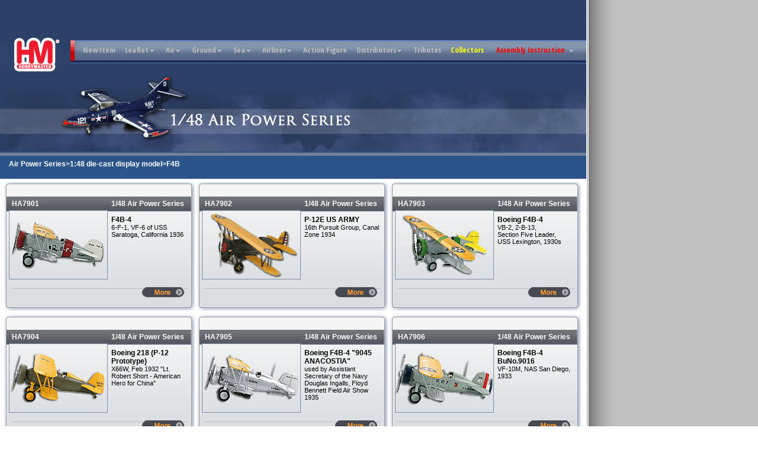

--- FILE ---
content_type: text/html; charset=utf-8
request_url: http://hobbymaster.com.hk/airpower_48_f4b.shtml
body_size: 5969
content:
<!DOCTYPE html PUBLIC "-//W3C//DTD XHTML 1.0 Transitional//EN" "http://www.w3.org/TR/xhtml1/DTD/xhtml1-transitional.dtd">
<html xmlns="http://www.w3.org/1999/xhtml">
<head>
<meta http-equiv="Content-Type" content="text/html; charset=utf-8" />
<title>Hobby Master</title>
<meta name="keywords" content="Hobby Master, HobbyMaster, HM, Diecast, Models, Scale, Classic, Haulage, Aircraft, Figures, Toys, Limited Edition,  Collecting, Collectables, Collectibles, Aviation Archive, shop, corporate, collectible" />
<meta name="description" content="Hobby Master, the official website including our latest scale models, toys, aviation." />
<meta name="copyright" content="Copyright Hobby Master Ltd." />
<link rel="shortcut icon" href="images/hm.ico">
<LINK href="lib/eng.css" type=text/css rel=stylesheet>
<style type="text/css">
<!--
body {
	margin-left: 0px;
	margin-top: 0px;
	margin-right: 0px;
	margin-bottom: 0px;
	background-color: #FFFFFF;
	font-family: Arial, Helvetica, sans-serif;
	font-size: 75%;
	background-image: url(images/bg2.gif);
	background-repeat: repeat-y;
}

-->
</style>
<script type="text/javascript">
<!--
function MM_preloadImages() { //v3.0
  var d=document; if(d.images){ if(!d.MM_p) d.MM_p=new Array();
    var i,j=d.MM_p.length,a=MM_preloadImages.arguments; for(i=0; i<a.length; i++)
    if (a[i].indexOf("#")!=0){ d.MM_p[j]=new Image; d.MM_p[j++].src=a[i];}}
}
//-->
</script>
</head>

<body>
<span class="preload2"></span>
<table width="100%" border="0" cellspacing="0" cellpadding="0">
  <tr>
    <td><table width="990" border="0" cellspacing="0" cellpadding="0">
      <tr>
        <td><table width="100%" border="0" cellspacing="0" cellpadding="0">
          <tr>
            
            <td><table width="990" border="0" cellspacing="0" cellpadding="0">
              <tr>
                <td><table width="990" border="0" cellspacing="0" cellpadding="0">
                  <tr>
                    <td bgcolor=#2d4168><LINK href="lib/eng.css" type=text/css rel=stylesheet>
<link href='http://fonts.googleapis.com/css?family=Open+Sans+Condensed:700' rel='stylesheet' type='text/css'>
<style type="text/css">
<!--
#apDiv1 {
	position:absolute;
	left:861px;
	top:17px;
	width:95px;
	height:20px;
	z-index:1001;
}
.style4 {color: #FFFF00}
.style5 {color: #F00}
-->
</style>

<table width="990" border="0" cellpadding="0" cellspacing="0" bgcolor=#2d4168>
                      <tr>
                        <td height="48" colspan="2">&nbsp;</td>
                        </tr>
                      <tr>
                        <td bgcolor=#2d4168><a href="index.shtml"><img src="images/logo_hm.gif" alt="hobbymaster" width="118" height="81" border="0" /></a></td>
                        <td><ul class="menu2">
	<li class="top"><a href="index.shtml" id="home" class="top_link"><span>New Item</span></a></li>
    <li class="top"><a href="#" id="contacts" class="top_link"><span class="down">Leaflet</span><!--[if gte IE 7]><!--></a><!--<![endif]-->
		<!--[if lte IE 6]><table><tr><td><![endif]-->
		<ul class="sub">
			<li><a href="#" class="fly">2026<!--[if gte IE 7]><!--></a><!--<![endif]-->
					<!--[if lte IE 6]><table><tr><td><![endif]-->
					<ul>
						     <li><a href="leaflet_jan26.shtml">January</a></li>
                             <li><a href="leaflet_feb26.shtml">February</a></li>
						     <li><a href="leaflet_mar26.shtml">March</a></li>
                             <!--li><a href="leaflet_apr26.shtml">April</a></li>
                             <li><a href="leaflet_may26.shtml">May</a></li>
						     <li><a href="leaflet_june26.shtml">June</a></li>
						     <li><a href="leaflet_july26.shtml">July</a></li>
						     <li><a href="leaflet_aug26.shtml">August</a></li>
						     <li><a href="leaflet_sept26.shtml">September</a></li>
						     <li><a href="leaflet_oct26.shtml">October</a></li>
						     <li><a href="leaflet_nov26.shtml">November</a></li>
						     <li><a href="leaflet_dec26.shtml">December</a></li-->
                             
                             
                             
                   </ul>
					<!--[if lte IE 6]></td></tr></table></a><![endif]-->
			</li>
			<li><a href="#" class="fly">2025<!--[if gte IE 7]><!--></a><!--<![endif]-->
					<!--[if lte IE 6]><table><tr><td><![endif]-->
					<ul>
						     <li><a href="leaflet_jan25.shtml">January</a></li>
                             <li><a href="leaflet_feb25.shtml">February</a></li>
						     <li><a href="leaflet_mar25.shtml">March</a></li>
                             <li><a href="leaflet_apr25.shtml">April</a></li>
                             <li><a href="leaflet_may25.shtml">May</a></li>
						     <li><a href="leaflet_june25.shtml">June</a></li>
						     <li><a href="leaflet_july25.shtml">July</a></li>
						     <li><a href="leaflet_aug25.shtml">August</a></li>
						     <li><a href="leaflet_sept25.shtml">September</a></li>
						     <li><a href="leaflet_oct25.shtml">October</a></li>
						     <li><a href="leaflet_nov25.shtml">November</a></li>
						     <li><a href="leaflet_dec25.shtml">December</a></li>
                             
                             
                             
                   </ul>
					<!--[if lte IE 6]></td></tr></table></a><![endif]-->
			</li>
			<li><a href="#" class="fly">2024<!--[if gte IE 7]><!--></a><!--<![endif]-->
					<!--[if lte IE 6]><table><tr><td><![endif]-->
					<ul>
						     <li><a href="leaflet_jan24.shtml">January</a></li>
                             <li><a href="leaflet_feb24.shtml">February</a></li>
						     <li><a href="leaflet_mar24.shtml">March</a></li>
                             <li><a href="leaflet_apr24.shtml">April</a></li>
                             <li><a href="leaflet_may24.shtml">May</a></li>
						     <li><a href="leaflet_june24.shtml">June</a></li>
						     <li><a href="leaflet_july24.shtml">July</a></li>
						     <li><a href="leaflet_aug24.shtml">August</a></li>
						     <li><a href="leaflet_sept24.shtml">September</a></li>
						     <li><a href="leaflet_oct24.shtml">October</a></li>
						     <li><a href="leaflet_nov24.shtml">November</a></li>
						     <li><a href="leaflet_dec24.shtml">December</a></li>
                             
                             
                             
                   </ul>
					<!--[if lte IE 6]></td></tr></table></a><![endif]-->
			</li>
			<li><a href="#" class="fly">2023<!--[if gte IE 7]><!--></a><!--<![endif]-->
					<!--[if lte IE 6]><table><tr><td><![endif]-->
					<ul>
						     <li><a href="leaflet_jan23.shtml">January</a></li>
                             <li><a href="leaflet_feb23.shtml">February</a></li>
						     <li><a href="leaflet_mar23.shtml">March</a></li>
                             <li><a href="leaflet_apr23.shtml">April</a></li>
                             <li><a href="leaflet_may23.shtml">May</a></li>
						     <li><a href="leaflet_june23.shtml">June</a></li>
						     <li><a href="leaflet_july23.shtml">July</a></li>
						     <li><a href="leaflet_aug23.shtml">August</a></li>
						     <li><a href="leaflet_sept23.shtml">September</a></li>
						     <li><a href="leaflet_oct23.shtml">October</a></li>
						     <li><a href="leaflet_nov23.shtml">November</a></li>
						     <li><a href="leaflet_dec23.shtml">December</a></li>
                             
                             
                             
                   </ul>
					<!--[if lte IE 6]></td></tr></table></a><![endif]-->
			</li>
			<li><a href="#" class="fly">2022<!--[if gte IE 7]><!--></a><!--<![endif]-->
					<!--[if lte IE 6]><table><tr><td><![endif]-->
					<ul>
						     <li><a href="leaflet_jan22.shtml">January</a></li>
                             <li><a href="leaflet_feb22.shtml">February</a></li>
						     <li><a href="leaflet_mar22.shtml">March</a></li>
                             <li><a href="leaflet_apr22.shtml">April</a></li>
                             <li><a href="leaflet_may22.shtml">May</a></li>
						     <li><a href="leaflet_jun22.shtml">June</a></li>
						     <li><a href="leaflet_july22.shtml">July</a></li>
						     <li><a href="leaflet_aug22.shtml">August</a></li>
						     <li><a href="leaflet_sept22.shtml">September</a></li>
						     <li><a href="leaflet_oct22.shtml">October</a></li>
						     <li><a href="leaflet_nov22.shtml">November</a></li>
						     <li><a href="leaflet_dec22.shtml">December</a></li>
                             
                             
                             
                   </ul>
					<!--[if lte IE 6]></td></tr></table></a><![endif]-->
			</li>
			<li><a href="#" class="fly">2021<!--[if gte IE 7]><!--></a><!--<![endif]-->
					<!--[if lte IE 6]><table><tr><td><![endif]-->
					<ul>
						     <li><a href="leaflet_jan21.shtml">January</a></li>
                             <li><a href="leaflet_feb21.shtml">February</a></li>
						     <li><a href="leaflet_mar21.shtml">March</a></li>
                             <li><a href="leaflet_apr21.shtml">April</a></li>
                             <li><a href="leaflet_may21.shtml">May</a></li>
						     <li><a href="leaflet_june21.shtml">June</a></li>
						     <li><a href="leaflet_jul21.shtml">July</a></li>
						     <li><a href="leaflet_aug21.shtml">August</a></li>
						     <li><a href="leaflet_sept21.shtml">September</a></li>
						     <li><a href="leaflet_oct21.shtml">October</a></li>
						     <li><a href="leaflet_nov21.shtml">November</a></li>
						     <li><a href="leaflet_dec21.shtml">December</a></li>
                             
                             
                             
                   </ul>
					<!--[if lte IE 6]></td></tr></table></a><![endif]-->
			</li>
        <li><a href="#" class="fly">2020<!--[if gte IE 7]><!--></a><!--<![endif]-->
					<!--[if lte IE 6]><table><tr><td><![endif]-->
					<ul>
						     <li><a href="leaflet_jan20.shtml">January</a></li>
                             <li><a href="leaflet_feb20.shtml">February</a></li>
                             <li><a href="leaflet_mar20.shtml">March</a></li>
                             <li><a href="leaflet_apr20.shtml">April</a></li>
                             <li><a href="leaflet_may20.shtml">May</a></li>
						     <li><a href="leaflet_june20.shtml">June</a></li>
						     <li><a href="leaflet_sept20.shtml">September</a></li>
						     <li><a href="leaflet_oct20.shtml">October</a></li>
						     <li><a href="leaflet_nov20.shtml">November</a></li>
						     <li><a href="leaflet_dec20.shtml">December</a></li>
                             
                   </ul>
					<!--[if lte IE 6]></td></tr></table></a><![endif]-->
			</li>
            <li><a href="#" class="fly">2019<!--[if gte IE 7]><!--></a><!--<![endif]-->
					<!--[if lte IE 6]><table><tr><td><![endif]-->
					<ul>
						     <li><a href="leaflet_apr19.shtml">April</a></li>
                             <li><a href="leaflet_june19.shtml">June</a></li>
                             <li><a href="leaflet_july19.shtml">July</a></li>
                             <li><a href="leaflet_aug19.shtml">August</a></li>
                             <li><a href="leaflet_sept19.shtml">September</a></li>
                             <li><a href="leaflet_oct19.shtml">October</a></li>
                             <li><a href="leaflet_nov19.shtml">November</a></li>
                             <li><a href="leaflet_dec19.shtml">December</a></li>
                             
                   </ul>
					<!--[if lte IE 6]></td></tr></table></a><![endif]-->
			</li>
            
            <li><a href="#" class="fly">2018<!--[if gte IE 7]><!--></a><!--<![endif]-->
					<!--[if lte IE 6]><table><tr><td><![endif]-->
					<ul>
						     <li><a href="leaflet_oct18.shtml">October</a></li>
                             <li><a href="leaflet_sept18.shtml">September</a></li>
                             <li><a href="leaflet_aug18.shtml">August</a></li>
                             <li><a href="leaflet_july18.shtml">July</a></li>
                             <li><a href="leaflet_june18.shtml">July</a></li>
                             <li><a href="leaflet_may18.shtml">July</a></li>
                             <li><a href="leaflet_apr18.shtml">April</a></li>
                             <li><a href="leaflet_mar18.shtml">March</a></li>
                             <li><a href="leaflet_feb18.shtml">February</a></li>
                             <li><a href="leaflet_jan18.shtml">January</a></li>
                   </ul>
					<!--[if lte IE 6]></td></tr></table></a><![endif]-->
			</li>
			<li><a href="#" class="fly">2017<!--[if gte IE 7]><!--></a><!--<![endif]-->
					<!--[if lte IE 6]><table><tr><td><![endif]-->
					<ul>
                             <li><a href="leaflet_dec17.shtml">December</a></li>
                             <li><a href="leaflet_nov17.shtml">November</a></li>
                             <li><a href="leaflet_oct17.shtml">October</a></li>
                             <li><a href="leaflet_sept17.shtml">September</a></li>
                             <li><a href="leaflet_aug17.shtml">August</a></li>
                             <li><a href="leaflet_july17.shtml">July</a></li>
                             <li><a href="leaflet_june17.shtml">June</a></li>
                             <li><a href="leaflet_may17.shtml">May</a></li>
                             <li><a href="leaflet_apr17.shtml">April</a></li>
                             <li><a href="leaflet_mar17.shtml">March</a></li>
                             <li><a href="leaflet_feb17.shtml">February</a></li>
                             <li><a href="leaflet_jan17.shtml">January</a></li>
                    </ul>
					<!--[if lte IE 6]></td></tr></table></a><![endif]-->
			</li>
            <li><a href="#" class="fly">2016<!--[if gte IE 7]><!--></a><!--<![endif]-->
					<!--[if lte IE 6]><table><tr><td><![endif]-->
					<ul>
						     <li><a href="leaflet_dec.shtml">December</a></li>
                             <li><a href="leaflet_nov.shtml">November</a></li>
                             <li><a href="leaflet_oct.shtml">October</a></li>
                             <li><a href="leaflet_sept.shtml">September</a></li>
                             <li><a href="leaflet_aug.shtml">August</a></li>
                             <li><a href="leaflet_jul.shtml">July</a></li>
                             <li><a href="leaflet_apr.shtml">April</a></li>
                             <li><a href="leaflet_mar.shtml">March</a></li>
                             <li><a href="leaflet_feb.shtml">February</a></li>
                             <li><a href="leaflet_jan.shtml">January</a></li>
                   </ul>
					<!--[if lte IE 6]></td></tr></table></a><![endif]-->
			</li>
			
		</ul>
		<!--[if lte IE 6]></td></tr></table></a><![endif]-->
	</li>
	<li class="top"><a href="#" id="products" class="top_link"><span class="down">Air</span><!--[if gte IE 7]><!--></a><!--<![endif]-->
		<!--[if lte IE 6]><table><tr><td><![endif]-->
		<ul class="sub">
			<li><a href="#" class="fly">1/32<!--[if gte IE 7]><!--></a><!--<![endif]-->
					<!--[if lte IE 6]><table><tr><td><![endif]-->
					<ul>
						<li><a href="#" class="fly">Propeller<!--[if gte IE 7]><!--></a><!--<![endif]-->
							<!--[if lte IE 6]><table><tr><td><![endif]-->
							<ul>
                                <li><a href="airpower_32_f6f.shtml">F6F</a></li>
								<li><a href="airpower_32_sbd.shtml">SBD</a></li>
                            </ul>
							<!--[if lte IE 6]></td></tr></table></a><![endif]-->
						</li>
                        <li><a href="airpower_32_acc.shtml">Metal Stand<!--[if gte IE 7]><!--></a><!--<![endif]-->
						</li>
					</ul>
					<!--[if lte IE 6]></td></tr></table></a><![endif]-->
			</li>
            <li><a href="#" class="fly">1/48<!--[if gte IE 7]><!--></a><!--<![endif]-->
					<!--[if lte IE 6]><table><tr><td><![endif]-->
					<ul>
						<li><a href="#" class="fly">Propeller<!--[if gte IE 7]><!--></a><!--<![endif]-->
							<!--[if lte IE 6]><table><tr><td><![endif]-->
							<ul>
                                <li><a href="airpower_48_bf109.shtml">BF-109</a></li>
								<li><a href="airpower_48_f2a.shtml">F2A</a></li>
                                <li><a href="airpower_48_f3f.shtml">F3F</a></li>
                                <li><a href="airpower_48_f4f.shtml">F4F</a></li>
                                <li><a href="airpower_48_f4b.shtml">F4B</a></li>
                                <li><a href="airpower_48_f4u.shtml">F4U</a></li>
                                <li><a href="airpower_48_fw190.shtml">FW-190</a></li>
                                <li><a href="airpower_48_hawkerfury.shtml">Hawker Fury</a></li>
                                <li><a href="airpower_48_hurricane.shtml">Hawker Hurricane</a></li>
                                <li><a href="airpower_48_p26.shtml">P-26</a></li>
                                <li><a href="airpower_48_p40.shtml">P-40</a></li>
                                <li><a href="airpower_48_p47.shtml">P-47</a></li>
                                <li><a href="airpower_48_p51b.shtml">P-51B</a></li>
                                <li><a href="airpower_48_p51.shtml">P-51D</a></li>
								<li><a href="airpower_48_sf.shtml">Spitfire (early)</a></li>
                                <li><a href="airpower_48_sf_mid.shtml">Spitfire (mid)</a></li>
                                <li><a href="airpower_48_sf_late.shtml">Spitfire (late)</a></li>
                                <li><a href="airpower_48_spitfirexix.shtml">Spitfire PR</a></li>
                                <li><a href="airpower_48_stearman.shtml">Stearman</a></li>
                                <li><a href="airpower_48_zero.shtml">Zero</a></li>
							</ul>
							<!--[if lte IE 6]></td></tr></table></a><![endif]-->
						</li>
                        <li><a href="#" class="fly">Jet<!--[if gte IE 7]><!--></a><!--<![endif]-->
							<!--[if lte IE 6]><table><tr><td><![endif]-->
							<ul>
								<li><a href="airpower_48_f9f.shtml">F9F</a></li>
                                <li><a href="airpower_48_hawkt1.shtml">Hawk T.1</a></li>
							</ul>
							<!--[if lte IE 6]></td></tr></table></a><![endif]-->
						</li>
                        <li><a href="../opacity/" class="fly">Accressories<!--[if gte IE 7]><!--></a><!--<![endif]-->
							<!--[if lte IE 6]><table><tr><td><![endif]-->
							<ul>
								<li><a href="airpower_48_acc.shtml">Diorama</a></li>
                                <li><a href="airpower_48_pilot.shtml">Pilot</a></li>
                            </ul>
							<!--[if lte IE 6]></td></tr></table></a><![endif]-->
						</li>
					</ul>
					<!--[if lte IE 6]></td></tr></table></a><![endif]-->
			</li>
			<li class="mid"><a href="#" class="fly">1/72<!--[if gte IE 7]><!--></a><!--<![endif]-->
					<!--[if lte IE 6]><table><tr><td><![endif]-->
					<ul>
						<li><a href="#" class="fly">Propeller<!--[if gte IE 7]><!--></a><!--<![endif]-->
							<!--[if lte IE 6]><table><tr><td><![endif]-->
							<ul>
                                <li><a href="airpower_72_a1.shtml">A-1</a></li>
                                <li><a href="airpower_72_a20.shtml">A-20</a></li>
                                <li><a href="airpower_72_a26.shtml">A-26</a></li>
                                <li><a href="airpower_72_beau.shtml">Beaufighter</a></li>
								<li><a href="airpower_72_bf110.shtml">BF110</a></li>
                                <li><a href="airpower_72_e2c.shtml">E-2C</a></li>
                                <li><a href="airpower_72_f6f.shtml">F6F</a></li>
                                <li><a href="airpower_72_ju87.shtml">Ju87</a></li>
                                <li><a href="airpower_72_kate.shtml">Kate</a></li>
                                <li><a href="airpower_72_p39.shtml">P-39</a></li>
                                <li><a href="airpower_72_p40.shtml">P-40</a></li>
								<li><a href="airpower_72_sbd.shtml">SBD</a></li>
                                <li><a href="airpower_72_sb2c.shtml">SB2C</a></li>
								<li><a href="airpower_72_tbm.shtml">TBM</a></li>
                                <li><a href="airpower_72_t6.shtml">T6</a></li>
                                
                                
                                
							</ul>
							<!--[if lte IE 6]></td></tr></table></a><![endif]-->
						</li>
						<li><a href="../opacity/" class="fly">Jet<!--[if gte IE 7]><!--></a><!--<![endif]-->
							<!--[if lte IE 6]><table><tr><td><![endif]-->
							<ul>
								<li><a href="#" class="fly">Europe<!--[if gte IE 7]><!--></a><!--<![endif]-->
							<!--[if lte IE 6]><table><tr><td><![endif]-->
							<ul>
                                <li><a href="airpower_72_eurofighter.shtml">Eurofighter</a></li>
                                <li><a href="airpower_72_mirage.shtml">Mirage III</a></li>
								<li><a href="airpower_72_m2000.shtml">Mirage 2000</a></li>
								<li><a href="airpower_72_rafale.shtml">Rafale</a></li>
								<li><a href="airpower_72_seaharrier.shtml">Sea Harrier</a></li>
								<li><a href="airpower_72_tornado.shtml">Tornado</a></li>
                                
                                
                                
							</ul>
							<!--[if lte IE 6]></td></tr></table></a><![endif]-->
						</li>
								<li><a href="#" class="fly">Japan<!--[if gte IE 7]><!--></a><!--<![endif]-->
							<!--[if lte IE 6]><table><tr><td><![endif]-->
							<ul>
                                <li><a href="airpower_72_f1.shtml">F-1</a></li>
								<li><a href="airpower_72_f2.shtml">F-2</a></li>
								<li><a href="airpower_72_t4.shtml">T-4</a></li>
                                
                                
                                
							</ul>
							<!--[if lte IE 6]></td></tr></table></a><![endif]-->
						</li>
								<li><a href="#" class="fly">Russia<!--[if gte IE 7]><!--></a><!--<![endif]-->
							<!--[if lte IE 6]><table><tr><td><![endif]-->
							<ul>
                                <li><a href="airpower_72_mig15.shtml">MIG-15</a></li>
                                <li><a href="airpower_72_mig17.shtml">MIG-17</a></li>
                                <li><a href="airpower_72_mig21.shtml">MIG-21</a></li>
                                <li><a href="airpower_72_mig23.shtml">MIG-23</a></li>
                                <li><a href="airpower_72_mig25.shtml">MIG-25</a></li>
                                <li><a href="airpower_72_mig29.shtml">MIG-29</a></li>
								<li><a href="airpower_72_mig31.shtml">MIG-31</a></li>
								<li><a href="airpower_72_su25.shtml">Su-25</a></li>
                                <li><a href="airpower_72_su27.shtml">Su-27</a></li>
								<li><a href="airpower_72_su30.shtml">Su-30</a></li>
                                <li><a href="airpower_72_su33.shtml">Su-33</a></li>
                                <li><a href="airpower_72_su34.shtml">Su-34</a></li>
                                <li><a href="airpower_72_su35.shtml">Su-35</a></li>
								<li><a href="airpower_72_su57.shtml">Su-57</a></li>
                                
                                
                                
							</ul>
							<!--[if lte IE 6]></td></tr></table></a><![endif]-->
						</li>
								<li><a href="#" class="fly">USA<!--[if gte IE 7]><!--></a><!--<![endif]-->
							<!--[if lte IE 6]><table><tr><td><![endif]-->
							<ul>
                                <li><a href="airpower_72_a4.shtml">A-4</a></li>
                                <li><a href="airpower_72_a10a.shtml">A-10</a></li>
								<li><a href="airpower_72_harrier.shtml">AV-8B</a></li>
                                <li><a href="airpower_72_ea6b.shtml">EA-6B</a></li>
                                <li><a href="airpower_72_ea18g.shtml">EA-18G</a></li>
                                <li><a href="airpower_72_f100.shtml">F-100</a></li>
                                <li><a href="airpower_72_f101.shtml">F-101</a></li>
                                <li><a href="airpower_72_f102.shtml">F-102</a></li>
                                <li><a href="airpower_72_f104.shtml">F-104</a></li>
                                <li><a href="airpower_72_f105.shtml">F-105</a></li>
                                <li><a href="airpower_72_f106.shtml">F-106</a></li>
                                <li><a href="airpower_72_f111.shtml">F-111</a></li>
                                <li><a href="airpower_72_f117.shtml">F-117</a></li>
                                <li><a href="airpower_72_f14.shtml">F-14</a></li>
                                <li><a href="airpower_72_f15.shtml">F-15</a></li>
                                <li><a href="airpower_72_f16.shtml">F-16</a></li>
                                <li><a href="airpower_72_f18.shtml">F-18</a></li>
                                <li><a href="airpower_72_f18ef.shtml">F-18E/F</a></li>
                                <li><a href="airpower_72_f22.shtml">F-22</a></li>
                                <li><a href="airpower_72_f35.shtml">F-35</a></li>
                                <li><a href="airpower_72_f35b.shtml">F-35B</a></li>
                                <li><a href="airpower_72_f35c.shtml">F-35C</a></li>
                                <li><a href="airpower_72_f4.shtml">F-4</a></li>
                                <li><a href="airpower_72_f5.shtml">F-5</a></li>
                                <li><a href="airpower_72_f86.shtml">F-86</a></li>
                                <li><a href="airpower_72_ra5c.shtml">RA-5C</a></li>
                                <li><a href="airpower_72_S3.shtml">S-3 Viking</a></li>
                                <li><a href="airpower_72_t38.shtml">T-38</a></li>
                                <li><a href="airpower_72_u2.shtml">U-2</a></li>
								<li><a href="airpower_72_yf23.shtml">YF-23</a></li>
                                
                                
                                
							</ul>
							<!--[if lte IE 6]></td></tr></table></a><![endif]-->
						</li>
                                
								
                                
                            </ul>
							<!--[if lte IE 6]></td></tr></table></a><![endif]-->
						</li>
                        <li><a href="../opacity/" class="fly">Helicopter<!--[if gte IE 7]><!--></a><!--<![endif]-->
							<!--[if lte IE 6]><table><tr><td><![endif]-->
							<ul>
								<li><a href="airpower_72_ah64.shtml">AH-64</a></li>
                                
							</ul>
							<!--[if lte IE 6]></td></tr></table></a><![endif]-->
						</li>
                        
                        <li><a href="../opacity/" class="fly">Accressories<!--[if gte IE 7]><!--></a><!--<![endif]-->
							<!--[if lte IE 6]><table><tr><td><![endif]-->
							<ul>
								<li><a href="airpower_72_acc.shtml">Diorama</a></li>
                                <li><a href="airpower_72_pilot.shtml">Pilot</a></li>
								<li><a href="airpower_72_stand.shtml">Stand</a></li>
                                <li><a href="airpower_72_weapon.shtml">Weapon</a></li>
							</ul>
							<!--[if lte IE 6]></td></tr></table></a><![endif]-->
						</li>
                        
                        
					</ul>
					<!--[if lte IE 6]></td></tr></table></a><![endif]-->
			</li>
            <li><a href="#" class="fly">1/144<!--[if gte IE 7]><!--></a><!--<![endif]-->
					<!--[if lte IE 6]><table><tr><td><![endif]-->
					<ul>
						<li><a href="#" class="fly">Propeller<!--[if gte IE 7]><!--></a><!--<![endif]-->
							<!--[if lte IE 6]><table><tr><td><![endif]-->
							<ul>
                                <li><a href="airpower_144_b24.shtml">B-24</a></li>
								<li><a href="airpower_144_ju52.shtml">JU52</a></li>
							</ul>
							<!--[if lte IE 6]></td></tr></table></a><![endif]-->
						</li>
					</ul>
					<!--[if lte IE 6]></td></tr></table></a><![endif]-->
			</li>
		</ul>
		<!--[if lte IE 6]></td></tr></table></a><![endif]-->
        
	</li>
    
	<li class="top"><a href="#" id="contacts" class="top_link"><span class="down">Ground</span><!--[if gte IE 7]><!--></a><!--<![endif]-->
		<!--[if lte IE 6]><table><tr><td><![endif]-->
		<ul class="sub">
			<li><a href="#" class="fly">1/48<!--[if gte IE 7]><!--></a><!--<![endif]-->
					<!--[if lte IE 6]><table><tr><td><![endif]-->
					<ul>
                        <li><a href="gpower_48_82e.shtml">German Type 82E</a></li>
						<li><a href="gpower_48_js2.shtml">JS-2</a></li>
                        <li><a href="gpower_48_ktiger.shtml">King Tiger</a></li>
                        <li><a href="gpower_48_kubelwagen.shtml">Kubelwagen</a></li>
                        <li><a href="gpower_48_mutt.shtml">Mutt</a></li>
                        <li><a href="gpower_48_schwimmwagen.shtml">Schwimmwagen</a></li>
                        <li><a href="gpower_48_sdkfz2.shtml">Sd.Kfz.2</a></li>
                        <li><a href="gpower_48_sdkfz222.shtml">SdKfz 222</a></li>
                        <li><a href="gpower_48_sherm.shtml">Sherman</a></li>
                        <li><a href="gpower_48_tilly.shtml">Tilly</a></li>
                        <li><a href="gpower_48_jeep.shtml">US Willys Jeep</a></li>
                    </ul>
					<!--[if lte IE 6]></td></tr></table></a><![endif]-->
			</li>
            <li><a href="#" class="fly">1/56<!--[if gte IE 7]><!--></a><!--<![endif]-->
					<!--[if lte IE 6]><table><tr><td><![endif]-->
					<ul>
						<li><a href="gpower_56_m1a1.shtml">M1A1</a></li>
                        <li><a href="gpower_56_tiger.shtml">Tiger I</a></li>
                   </ul>
					<!--[if lte IE 6]></td></tr></table></a><![endif]-->
			</li>
			<li class="mid"><a href="#" class="fly">1/72<!--[if gte IE 7]><!--></a><!--<![endif]-->
					<!--[if lte IE 6]><table><tr><td><![endif]-->
					<ul>
                                <li><a href="gpower_72_acc.shtml">Accessories</a></li>
                                <li><a href="gpower_72_bedford.shtml">Bedford</a></li>
								<li><a href="gpower_72_bgun_trucker.shtml">British Quad Gun Tractor</a></li>
                                <li><a href="gpower_72_centur.shtml">Centurion</a></li>
                                <li><a href="gpower_72_comet.shtml">Comet</a></li>
                                <li><a href="gpower_72_cromw.shtml">Cromwell</a></li>
                                <li><a href="gpower_72_ger_trucker.shtml">German Truck</a></li>
                                <li><a href="gpower_72_horch.shtml">Horch</a></li>
                                <li><a href="gpower_72_kv.shtml">KV</a></li>
                                <li><a href="gpower_72_js2.shtml">JS/IS/ISU Tank</a></li>
                                <li><a href="gpower_72_lvt.shtml">LVT</a></li>
                                <li><a href="gpower_72_marder.shtml">Marder III</a></li>
                                <li><a href="gpower_72_m7.shtml">M7</a></li>
                                <li><a href="gpower_72_M8_M20.shtml">M8/M20</a></li>
                                <li><a href="gpower_72_m10.shtml">M10</a></li>
                                <li><a href="gpower_72_m18.shtml">M18</a></li>
                                <li><a href="gpower_72_m24.shtml">M24</a></li>
								<li><a href="gpower_72_m26.shtml">M26</a></li>
                                <li><a href="gpower_72_m35.shtml">M35</a></li>
                                <li><a href="gpower_72_m36.shtml">M36</a></li>
                                <li><a href="gpower_72_m41a3.shtml">M41A3</a></li>
                                <li><a href="gpower_72_m46.shtml">M46</a></li>
                                <li><a href="gpower_72_m48.shtml">M48</a></li>
                                <li><a href="gpower_72_m60.shtml">M60</a></li>
                               <li><a href="gpower_72_panzer.shtml">Panzer II</a></li>
                                <li><a href="gpower_72_puma.shtml">Puma</a></li>
                                <li><a href="gpower_72_8ton.shtml">Sd. Kfz. 7</a></li>
                                <li><a href="gpower_72_3ton.shtml">Sd. Kfz. 11</a></li>
                                <li><a href="gpower_72_stuart_m8.shtml">Stuart/M8 HMC</a></li>
                                <li><a href="gpower_72_t55.shtml">T55</a></li>
                                <li><a href="gpower_72_mb_Jeep.shtml">Willys MB Jeep</a></li>
                                
                                
                                
                    </ul>
					<!--[if lte IE 6]></td></tr></table></a><![endif]-->
			</li>
		</ul>
		<!--[if lte IE 6]></td></tr></table></a><![endif]-->
	</li>
    <li class="top"><a href="#" id="contacts" class="top_link"><span class="down">Sea</span><!--[if gte IE 7]><!--></a><!--<![endif]-->
		<!--[if lte IE 6]><table><tr><td><![endif]-->
		<ul class="sub">
			<li><a href="#" class="fly">1/700<!--[if gte IE 7]><!--></a><!--<![endif]-->
					<!--[if lte IE 6]><table><tr><td><![endif]-->
					<ul>
                             <li><a href="sea_700_uscruiser.shtml">US Cruiser</a></li>
                             
                    </ul>
					<!--[if lte IE 6]></td></tr></table></a><![endif]-->
			</li>
            
			
		</ul>
		<!--[if lte IE 6]></td></tr></table></a><![endif]-->
	</li>
    <li class="top"><a href="#" id="shop" class="top_link"><span class="down">Airliner</span><!--[if gte IE 7]><!--></a><!--<![endif]-->
		<!--[if lte IE 6]><table><tr><td><![endif]-->
		<ul class="sub">
			<li><a href="#" class="fly">1/200<!--[if gte IE 7]><!--></a><!--<![endif]-->
					<!--[if lte IE 6]><table><tr><td><![endif]-->
					<ul>
						<li><a href="airliner_200_a310.shtml">A310</a></li>
                        <li><a href="airliner_200_boeing377.shtml">Boeing 377</a></li>
                        <li><a href="airliner_200_l1049.shtml">Constellation</a></li>
                        <li><a href="airliner_200_dc2.shtml">DC-2</a></li>
                        <li><a href="airliner_200_dc3.shtml">DC-3</a></li>
						<li><a href="airliner_200_dc4.shtml">DC-4</a></li>
                        <li><a href="airliner_200_dc6.shtml">DC-6</a></li>
                        <li><a href="airliner_200_dc7.shtml">DC-7</a></li>
                        <li><a href="airliner_200_f27.shtml">F-27</a></li>
                        <li><a href="airliner_200_l188.shtml">L-188</a></li>
                        <li><a href="airliner_200_md11.shtml">MD-11</a></li>
                        <li><a href="airliner_200_space.shtml">Space Shuttle</a></li>
                        <li><a href="airliner_200_vickers.shtml">Vickers Viscount</a></li>
                        
					</ul>
					<!--[if lte IE 6]></td></tr></table></a><![endif]-->
			</li>
            
			
		</ul>
		<!--[if lte IE 6]></td></tr></table></a><![endif]-->
	</li>
    
    <li class="top"><a href="figure_6.shtml" id="privacy" class="top_link"><span>Action Figure</span></a></li>
    
    
    
    <li class="top"><a href="#" id="services" class="top_link"><span class="down">Distributors</span><!--[if gte IE 7]><!--></a><!--<![endif]-->
		<!--[if lte IE 6]><table><tr><td><![endif]-->
		<ul class="sub">
			<li><a href="distributors_air.shtml">Air Power</a></li>
			<li><a href="distributors_ground.shtml">Ground Power</a></li>
            <!--li><a href="distributors_tech.shtml">Tech Power</a></li-->
		</ul>
		<!--[if lte IE 6]></td></tr></table></a><![endif]-->
	</li>
	<li class="top"><a href="tributes.shtml" id="privacy" class="top_link"><span>Tributes</span></a></li>
    <li class="top"><a href="collector.shtml" id="privacy" class="top_link"><span class="style4">Collectors</span></a></li>
     <li class="top"><a href="#" id="services" class="top_link"><span class="down" ><span class="style5">Assembly Instruction</span></span><!--[if gte IE 7]><!--></a><!--<![endif]-->
		<!--[if lte IE 6]><table><tr><td><![endif]-->
		<ul class="sub">
			<li><a href="#" class="fly">Jet<!--[if gte IE 7]><!--></a><!--<![endif]-->
					<!--[if lte IE 6]><table><tr><td><![endif]-->
					<ul>
						     <li><a href="airpower_72_mana4.shtml">A-4</a></li>
                             <li><a href="airpower_72_mana10.shtml">A-10</a></li>
						     <li><a href="airpower_72_manea6b.shtml">EA-6B</a></li>
						     <li><a href="airpower_72_manea18g.shtml">EA-18G</a></li>
						     <li><a href="airpower_72_maneurofighter.shtml">Eurofighter</a></li>
						     <li><a href="airpower_72_manf14.shtml">F-14</a></li>
						     <li><a href="airpower_72_manf15.shtml">F-15</a></li>
						     <li><a href="airpower_72_manf15c.shtml">F-15C</a></li>
						     <li><a href="airpower_72_manf16.shtml">F-16</a></li>
						     <li><a href="airpower_72_manf16c.shtml">F-16 HA3818</a></li>
						     <li><a href="airpower_72_manf16d.shtml">F-16 HA3863</a></li>
						     <li><a href="airpower_72_manf16d.shtml">F-16 HA3864</a></li>
						     <li><a href="airpower_72_manf18.shtml">F-18</a></li>
						     <li><a href="airpower_72_manf100.shtml">F-100</a></li>
						     <li><a href="airpower_72_manf104.shtml">F-104</a></li>
						     <li><a href="airpower_72_manf105.shtml">F-105</a></li>
						     <li><a href="airpower_72_manf106.shtml">F-106</a></li>
						     <li><a href="airpower_72_manf111.shtml">F-111</a></li>
						     <li><a href="airpower_72_manf22.shtml">F-22</a></li>
						     <li><a href="airpower_72_manf2.shtml">F-2</a></li>
						     <li><a href="airpower_72_manf35.shtml">F-35</a></li>
						     <li><a href="airpower_72_manf35b.shtml">F-35B</a></li>
						     <li><a href="airpower_72_manf35c.shtml">F-35C</a></li>
						     <li><a href="airpower_72_manf4.shtml">F-4</a></li>
						     <li><a href="airpower_48_manf9f.shtml">F-9F</a></li>
						     <li><a href="airpower_72_manharrier.shtml">Harrier GR.9</a></li>
						     <li><a href="airpower_72_manmig21.shtml">Mig-21</a></li>
						     <li><a href="airpower_72_manmig23.shtml">Mig-23</a></li>
						     <li><a href="airpower_72_manmig29.shtml">Mig-29</a></li>
						     <li><a href="airpower_72_manmig31.shtml">Mig-31</a></li>
						     <li><a href="airpower_72_manmirage.shtml">Mirage 2000</a></li>
						     <li><a href="airpower_72_manrafale.shtml">Rafale</a></li>
						     <li><a href="airpower_72_manra5c.shtml">RA-5C</a></li>
						     <li><a href="airpower_72_mans3b.shtml">S-3B</a></li>
						     <li><a href="airpower_72_mansu25.shtml">Su-25</a></li>
						     <li><a href="airpower_72_mansu27.shtml">Su-27</a></li>
						     <li><a href="airpower_72_mansu33.shtml">Su-33</a></li>
						     <li><a href="airpower_72_mantf104.shtml">TF-104</a></li>
                             
                   </ul>
					<!--[if lte IE 6]></td></tr></table></a><![endif]-->
			</li>
            <li><a href="#" class="fly">Propeller<!--[if gte IE 7]><!--></a><!--<![endif]-->
					<!--[if lte IE 6]><table><tr><td><![endif]-->
					<ul>
						     <li><a href="airpower_72_mana20.shtml">A-20</a></li>
						     <li><a href="airpower_72_mane2c.shtml">E-2C</a></li>
						     <li><a href="airpower_48_manf2a.shtml">F2A</a></li>
                             <li><a href="airpower_48_manf4u.shtml">F4U</a></li>
                             <li><a href="airpower_32_manf6f.shtml">F6F</a></li>
                             <li><a href="airpower_72_manp47.shtml">P-47</a></li>
                             <li><a href="airpower_48_manp51.shtml">P-51</a></li>
						     <li><a href="airpower_72_mansb2c.shtml">SB2C</a></li>
						     <li><a href="airpower_48_manzero.shtml">Zero</a></li>
                             
                             
                             
                   </ul>
					<!--[if lte IE 6]></td></tr></table></a><![endif]-->
			</li>
            <li><a href="#" class="fly">Helicopter<!--[if gte IE 7]><!--></a><!--<![endif]-->
					<!--[if lte IE 6]><table><tr><td><![endif]-->
					<ul>
						     <li><a href="airpower_72_manah64.shtml">AH-64</a></li>
                             
                             
                   </ul>
					<!--[if lte IE 6]></td></tr></table></a><![endif]-->
			</li>
            <li><a href="#" class="fly">Airliners<!--[if gte IE 7]><!--></a><!--<![endif]-->
					<!--[if lte IE 6]><table><tr><td><![endif]-->
					<ul>
						<li><a href="airliner_200_manb377.shtml">Boeing 377</a></li>     
						<li><a href="airpower_72_manspaceshuttle.shtml">Space Shuttle</a></li>
                             
                   </ul>
					<!--[if lte IE 6]></td></tr></table></a><![endif]-->
			</li>
			<li><a href="#" class="fly">AFV/Tank<!--[if gte IE 7]><!--></a><!--<![endif]-->
					<!--[if lte IE 6]><table><tr><td><![endif]-->
					<ul> 
                             <li><a href="gpower_72_manhorch.shtml">20mm Flak 38</a></li>
                    </ul>
					<!--[if lte IE 6]></td></tr></table></a><![endif]-->
			</li>
			<li><a href="#" class="fly">Wire Usage<!--[if gte IE 7]><!--></a><!--<![endif]-->
					<!--[if lte IE 6]><table><tr><td><![endif]-->
					<ul> 
                             <li><a href="airpower_72_manwire.shtml">Wire Usage</a></li>
                    </ul>
					<!--[if lte IE 6]></td></tr></table></a><![endif]-->
			</li>
    
    
</ul></td>
                      </tr>
                    </table></td>
                  </tr>
                  <tr>
                    <td><img src="images/header_air_48.gif" width="990" height="127" /></td>
                  </tr>
                  <tr>
                    <td><div id="content">
                      <h1><br />
                        Air Power Series>1:48 die-cast display model>F4B</h1>
                      <div id="productList">
                          <li><h2>HA7901</h2><h3>1/48 Air Power Series</h3>
                                  <p><h4><img src="images/ha7901_thum.gif" alt="HA7901" /></h4>
                                  <div id="productListtitle">F4B-4</div>
                                  <h5>6-F-1, VF-6 of USS Saratoga, California 1936</h5></p>  
                                  <h6></h6><a href="airpower_48_ha7901.shtml"></a>
                              </li>
                              <li><h2>HA7902</h2><h3>1/48 Air Power Series</h3>
                                  <p><h4><img src="images/ha7902_thum.gif" alt="HA7902" /></h4>
                                  <div id="productListtitle">P-12E  US ARMY</div>
                                  <h5>16th Pursuit Group, Canal Zone 1934</h5></p>  
                                  <h6></h6><a href="airpower_48_ha7902.shtml"></a>
                              </li>
                              <li><h2>HA7903</h2><h3>1/48 Air Power Series</h3>
                                  <p><h4><img src="images/ha7903_thum.gif" alt="HA7903" /></h4>
                                  <div id="productListtitle">Boeing F4B-4</div>
                                  <h5>VB-2, 2-B-13, <br />Section Five Leader, <br />USS Lexington, 1930s  </h5></p>  
                                  <h6></h6><a href="airpower_48_ha7903.shtml"></a>
                              </li>
                              <li><h2>HA7904</h2><h3>1/48 Air Power Series</h3>
                                  <p><h4><img src="images/ha7904_thum.gif" alt="HA7904" /></h4>
                                  <div id="productListtitle">Boeing 218 (P-12 Prototype)</div>
                                  <h5>X66W, Feb 1932 "Lt. Robert Short - American Hero for China"</h5></p>  
                                  <h6></h6><a href="airpower_48_ha7904.shtml"></a>
                              </li>
                              <li><h2>HA7905</h2><h3>1/48 Air Power Series</h3>
                                  <p><h4><img src="images/ha7905_thum.gif" alt="HA7905" /></h4>
                                  <div id="productListtitle">Boeing F4B-4 "9045 ANACOSTIA"</div>
                                  <h5>used by Assistant Secretary of the Navy Douglas Ingalls, Floyd Bennett Field Air Show 1935</h5></p>  
                                  <h6></h6><a href="airpower_48_ha7905.shtml"></a>
                              </li>
                              <li><h2>HA7906</h2><h3>1/48 Air Power Series</h3>
                                  <p><h4><img src="images/ha7906_thum.gif" alt="HA7906" /></h4>
                                  <div id="productListtitle">Boeing F4B-4  BuNo.9016</div>
                                  <h5>VF-10M, NAS San Diego, 1933</h5></p>  
                                  <h6></h6><a href="airpower_48_ha7906.shtml"></a>
                              </li>
                              <li><h2>HA7907</h2><h3>1/48 Air Power Series</h3>
                                  <p><h4><img src="images/ha7907_thum.gif" alt="HA7907" /></h4>
                                  <div id="productListtitle">Boeing F4B-3</div>
                                  <h5>1-F-1 (BuNo A8898), VF-1B "High Hats", CV-3, USS Saratoga, circa 1932</h5></p>  
                                  <h6></h6><a href="airpower_48_ha7907.shtml"></a>
                              </li>
                              <li><h2>HA7908</h2><h3>1/48 Air Power Series</h3>
                                  <p><h4><img src="images/ha7908_thum.gif" alt="HA7908" /></h4>
                                  <div id="productListtitle">Boeing F4B-3</div>
                                  <h5>BuNo. A8911 Command Plane H.Q. US Marines, Washington NAS Anacostia, 1930s</h5></p>  
                                  <h6></h6><a href="airpower_48_ha7908.shtml"></a>
                              </li>
                              <li><h2>HA7909</h2><h3>1/48 Air Power Series</h3>
                                  <p><h4><img src="images/ha7909_thum.gif" alt="HA7909" /></h4>
                                  <div id="productListtitle">Boeing P-12E</div>
                                  <h5>Aircraft 10 from "Skylarks" Aerobatic Team, Maxwell Field, Alabama 1937</h5></p>  
                                  <h6></h6><a href="airpower_48_ha7909.shtml"></a>
                              </li>
                              <li><h2>HA7910</h2><h3>1/48 Air Power Series</h3>
                                  <p><h4><img src="images/ha7910_thum.gif" alt="HA7910" /></h4>
                                  <div id="productListtitle">Boeing P-12E</div>
                                  <h5>'B' Flight Leader's aircraft, 308th Observation Sqn., Organized Reserve, circa 1939</h5></p>  
                                  <h6></h6><a href="airpower_48_ha7910.shtml"></a>
                              </li>
                              
                               </div>
                      </div>
                      <div id="blank"> *Many older items may have been sold out, please contact your local dealer for availability of the models.</div>
                     <LINK href="lib/eng.css" type=text/css rel=stylesheet>
<div id="footer">
                         <ul>
                            <li id="footerNav01"><a href="about_us.shtml">About us</a></li>
                            <li id="footerNav02"><a href="contact_us.shtml">Contact us</a></li>
                            <li id="footerText" name="footerText">&copy;2025 Hobby Master Limited All rights reserved</li>
                         </ul>
                         </div></td>
                  </tr>
                </table></td>
              </tr>
            </table></td>
            <td width="42" background="images/bg_right.gif">&nbsp;</td>
          </tr>
        </table></td>
      </tr>
    </table></td>
  </tr>
</table>
</body>
</html>


--- FILE ---
content_type: text/css
request_url: http://hobbymaster.com.hk/lib/eng.css
body_size: 7387
content:
/*Credits: CSSplay */
/*URL: http://www.cssplay.co.uk/menus/pro_drop2 */
.preload2 {
	background-image: url(../images/button_bg.gif);
}
.menu2 {
	padding:0 0 0 10px;
	margin:0;
	list-style:none;
	height:40px;
	position:relative;
	font-family:Tahoma, Geneva, sans-serif;
	background-color: #fff;
	background-image: url(../images/button_bg1.gif);
	background-repeat: repeat-x;
	z-index: 1000;
	
}
.menu2 li.top {display:block; float:left; position:relative; z-index:1000;}
.menu2 li a.top_link {
	display:block;
	float:left;
	height:40px;
	line-height:33px;
	color:#bbb;
	text-decoration:none;
	font-size:13px;
	font-weight:bold;
	padding:0 0 0 6px;
	cursor:pointer;
	z-index:1000;
	font-family: 'Open Sans Condensed', sans-serif;
}
.menu2 li a.top_link span {float:left; display:block; padding:0 5px 0 5px; height:40px; z-index:1000;}
.menu2 li a.top_link span.down {float:left; display:block; padding:0 18px 0 5px; height:40px; background:url(../images/down.gif) no-repeat right top; z-index:1000;}
.menu2 li a.top_link:hover {color:#fff; background: url(../images/button_bg_on.gif) no-repeat; z-index:1000;}
.menu2 li a.top_link:hover span {background:url(../images/button_bg_on.gif) no-repeat right top; z-index:1000;}
.menu2 li a.top_link:hover span.down {background:url(../images/button_bg_ar.gif) no-repeat right top; z-index:1000;}

.menu2 li:hover > a.top_link {color:#fff; background: url(../images/button_bg_on.gif) no-repeat; z-index:1000;}
.menu2 li:hover > a.top_link span {background:url(../images/button_bg_on.gif) no-repeat right top; z-index:1000;}
.menu2 li:hover > a.top_link span.down {background:url(../images/button_bg_ar.gif) no-repeat right top; z-index:1000;}


.menu2 table {border-collapse:collapse; width:0; height:0; position:absolute; top:0; left:0; z-index:1000;}

/* Default link styling */

/* Style the list OR link hover. Depends on which browser is used */

.menu2 a:hover {visibility:visible; z-index:1000;}
.menu2 li:hover {position:relative; z-index:1000;}

/* keep the 'next' level invisible by placing it off screen. */
.menu2 ul, 
.menu2 :hover ul ul, 
.menu2 :hover ul :hover ul ul,
.menu2 :hover ul :hover ul :hover ul ul,
.menu2 :hover ul :hover ul :hover ul :hover ul ul {position:absolute; left:-9999px; top:-9999px; width:0; height:0; margin:0; padding:0; list-style:none; z-index:1000;}

.menu2 :hover ul.sub {left:2px; top:40px; background: #fff; padding:3px 0; border:1px solid #4ab; white-space:nowrap; width:93px; height:auto; z-index:1000;}
.menu2 :hover ul.sub li {display:block; height:20px; position:relative; float:left; width:90px; z-index:1000;}
.menu2 :hover ul.sub li a {display:block; font-size:11px; height:20px; width:87px; line-height:20px; text-indent:5px; color:#000; text-decoration:none; border:3px solid #fff; border-width:0 0 0 3px; z-index:1000;}
.menu2 :hover ul.sub li a.fly {background:#fff url(../images/arrow.gif) 80px 7px no-repeat; z-index:1000;}
.menu2 :hover ul.sub li a:hover {background:#4ab; color:#fff; z-index:1000;}
.menu2 :hover ul.sub li a.fly:hover {background:#4ab url(../images/arrow_over.gif) 80px 7px no-repeat; color:#fff; z-index:1000;}
.menu2 :hover ul li:hover > a.fly {background:#4ab url(../images/arrow_over.gif) 80px 7px no-repeat; color:#fff; z-index:1000;} 

.menu2 :hover ul :hover ul,
.menu2 :hover ul :hover ul :hover ul,
.menu2 :hover ul :hover ul :hover ul :hover ul,
.menu2 :hover ul :hover ul :hover ul :hover ul :hover ul
{left:90px; top:-4px; background: #fff; padding:3px 0; border:1px solid #4ab; white-space:nowrap; width:120px; z-index:1000; height:auto;}

#flash {
	z-index: -100;
}


#content {
	width: 990px;
}

#content-header {
	background-color: #FFFFFF;
	background-image: url(../images/title_newitem_bg.gif);
	background-repeat: repeat-x;
	padding-left: 20px;
	background-position: left bottom;
	font-size: 100%;
	font-weight: bold;
	color: #496296;
	text-decoration: none;
	height: 39px;
	margin-top: 0;
	margin-right: 0;
	margin-bottom: 10px;
	margin-left: 0;
}




h1 {
	background-color: #FFFFFF;
	background-image: url(../images/title_newitem_bg3.gif);
	background-repeat: repeat-x;
	padding-left: 15px;
	background-position: left bottom;
	font-size: 100%;
	font-weight: bold;
	color: #FFFFFF;
	text-decoration: none;
	height: 46px;
	margin-top: 0;
	margin-right: 0;
	margin-bottom: 10px;
	margin-left: 0;
}

#sectionheader {
    background-color: #FFFFFF;
	background-image: url(../images/title_newitem_bg2.gif);
	background-repeat: repeat-x;
	padding-left: 15px;
	background-position: left bottom;
	font-size: 100%;
	font-weight: bold;
	color: #FFFFFF;
	text-decoration: none;
	height: 46px;
	margin-top: 0;
	margin-right: 0;
	margin-bottom: 10px;
	margin-left: 0;

}

#productList {
	margin-top: 5px;
	background-color: #FFFFFF;
	margin-left: 5px;
}

#productList li {
	background-image: url(../images/product_bg_air6.gif);
	background-repeat: no-repeat;
	float: left;
	width: 324px;
	list-style-type: none;
	margin-top: -5px;
	margin-right: 2px;
	margin-bottom: 0;
	margin-left: 0;
	height: 230px;
}

#productList2 li {
	background-image: url(../images/product_bg_air4.gif);
	background-repeat: no-repeat;
	float: left;
	width: 324px;
	list-style-type: none;
	margin-top: -5px;
	margin-right: 2px;
	margin-bottom: 0;
	margin-left: 0;
	height: 230px;
}





#productList h2 {
	padding-top: 10px;
	padding-right: 0px;
	padding-bottom: 0px;
	padding-left: 15px;
	color: #FFFFFF;
	font-size: 100%;
	font-weight: bold;
	height: 18px;
	margin-top: 20px;
	margin-right: 0px;
	margin-bottom: 0px;
	margin-left: 0px;
	float: left;
	background-repeat: repeat-x;
}

#productList h3 {
	padding-top: 10px;
	padding-right: 5px;
	padding-bottom: -5px;
	padding-left: 183px;
	color: #FFFFFF;
	font-size: 100%;
	font-weight: bold;
	margin-top: 20px;
	margin-right: 0px;
	margin-bottom: 0px;
	margin-left: 0px;
}

#productList h4 {
	padding-left: 10px;
	float: left;
	margin-top: -8px;
}

#productListtitle {
	padding-top: 1px;
	padding-right: 5px;
	padding-bottom: 4px;
	padding-left: 183px;
	color: #000000;
	font-size: 100%;
	font-weight: bold;
	margin-top: 1px;
	margin-right: 0px;
	margin-bottom: 2px;
	margin-left: 0px;
}

#productList h5 {
	font-size: 90%;
	color: #000000;
	padding-left: 183px;
	font-weight: normal;
	padding-top: 0px;
	margin-top: -6px;
	padding-right: 8px;
}

#productList h6 {
	font-size: 100%;
	color: #000000;
	font-weight: normal;
	padding-left: 15px;
	float: left;
	margin-top: 0px;
	clear: left;
	padding-top: -10px;
	padding-right: 0px;
	padding-bottom: 0px;
}

#productList li a {
	float: right;
	color: #ff9933;
	font-weight: bold;
	text-decoration: none;
	margin-top: -3px;
	padding-right: 15px;
	background: url(../images/button_bg_more1.gif) no-repeat 0px 0px;
	width: 75px;
	height: 17px;
}

#productList li a:hover {
	float: right;
	color: #FFFFFF;
	font-weight: bold;
	text-decoration: none;
	background: url(../images/button_bg_more_off1.gif) no-repeat;
}



#product2List {
	margin-top: 5px;
	background-color: #FFFFFF;
	margin-left: 5px;
}

#product2List li {
	background-image: url(../images/product_bg_tech.gif);
	background-repeat: no-repeat;
	float: left;
	width: 324px;
	list-style-type: none;
	margin-top: -5px;
	margin-right: 2px;
	margin-bottom: 0;
	margin-left: 0;
	height: 230px;
}

#product2List2 li {
	background-image: url(../images/product_bg_air4.gif);
	background-repeat: no-repeat;
	float: left;
	width: 324px;
	list-style-type: none;
	margin-top: -5px;
	margin-right: 2px;
	margin-bottom: 0;
	margin-left: 0;
	height: 230px;
}





#product2List h2 {
	padding-top: 10px;
	padding-right: 0px;
	padding-bottom: 0px;
	padding-left: 15px;
	color: #FFFFFF;
	font-size: 100%;
	font-weight: bold;
	height: 18px;
	margin-top: 20px;
	margin-right: 0px;
	margin-bottom: 0px;
	margin-left: 0px;
	float: left;
	background-repeat: repeat-x;
}

#product2List h3 {
	padding-top: 10px;
	padding-right: 5px;
	padding-bottom: -5px;
	padding-left: 175px;
	color: #FFFFFF;
	font-size: 100%;
	font-weight: bold;
	margin-top: 20px;
	margin-right: 0px;
	margin-bottom: 0px;
	margin-left: 0px;
}

#product2List h4 {
	padding-left: 10px;
	float: left;
	margin-top: -8px;
}

#product2Listtitle {
	padding-top: 1px;
	padding-right: 5px;
	padding-bottom: 4px;
	padding-left: 183px;
	color: #000000;
	font-size: 100%;
	font-weight: bold;
	margin-top: 1px;
	margin-right: 0px;
	margin-bottom: 2px;
	margin-left: 0px;
}

#product2List h5 {
	font-size: 90%;
	color: #000000;
	padding-left: 183px;
	font-weight: normal;
	padding-top: 0px;
	margin-top: -6px;
	padding-right: 8px;
}

#product2List h6 {
	font-size: 100%;
	color: #000000;
	font-weight: normal;
	padding-left: 13px;
	float: left;
	margin-top: 0px;
	clear: left;
	padding-top: -10px;
	padding-right: 0px;
	padding-bottom: 0px;
}

#product2List li a {
	float: right;
	color: #ff9933;
	font-weight: bold;
	text-decoration: none;
	margin-top: -3px;
	padding-right: 15px;
	background: url(../images/button_bg_more.gif) no-repeat 0px 0px;
	width: 75px;
	height: 17px;
}

#product2List li a:hover {
	float: right;
	color: #FFFFFF;
	font-weight: bold;
	text-decoration: none;
	background: url(../images/button_bg_more_off.gif) no-repeat;
}



#product3List {
	margin-top: 5px;
	background-color: #FFFFFF;
	margin-left: 5px;
}

#product3List li {
	background-image: url(../images/product_bg_gpower.gif);
	background-repeat: no-repeat;
	float: left;
	width: 324px;
	list-style-type: none;
	margin-top: -5px;
	margin-right: 2px;
	margin-bottom: 0;
	margin-left: 0;
	height: 230px;
}

#product3List2 li {
	background-image: url(../images/product_bg_air4.gif);
	background-repeat: no-repeat;
	float: left;
	width: 324px;
	list-style-type: none;
	margin-top: -5px;
	margin-right: 2px;
	margin-bottom: 0;
	margin-left: 0;
	height: 230px;
}





#product3List h2 {
	padding-top: 10px;
	padding-right: 0px;
	padding-bottom: 0px;
	padding-left: 15px;
	color: #FFFFFF;
	font-size: 100%;
	font-weight: bold;
	height: 18px;
	margin-top: 20px;
	margin-right: 0px;
	margin-bottom: 0px;
	margin-left: 0px;
	float: left;
	background-repeat: repeat-x;
}

#product3List h3 {
	padding-top: 10px;
	padding-right: 5px;
	padding-bottom: -5px;
	padding-left: 162px;
	color: #FFFFFF;
	font-size: 100%;
	font-weight: bold;
	margin-top: 20px;
	margin-right: 0px;
	margin-bottom: 0px;
	margin-left: 0px;
}

#product3List h4 {
	padding-left: 10px;
	float: left;
	margin-top: -8px;
}

#product3Listtitle {
	padding-top: 1px;
	padding-right: 5px;
	padding-bottom: 4px;
	padding-left: 183px;
	color: #000000;
	font-size: 100%;
	font-weight: bold;
	margin-top: 1px;
	margin-right: 0px;
	margin-bottom: 2px;
	margin-left: 0px;
}

#product3List h5 {
	font-size: 90%;
	color: #000000;
	padding-left: 183px;
	font-weight: normal;
	padding-top: 0px;
	margin-top: -6px;
	padding-right: 8px;
}

#product3List h6 {
	font-size: 100%;
	color: #000000;
	font-weight: normal;
	padding-left: 13px;
	float: left;
	margin-top: 0px;
	clear: left;
	padding-top: -10px;
	padding-right: 0px;
	padding-bottom: 0px;
}

#product3List li a {
	float: right;
	color: #ff9933;
	font-weight: bold;
	text-decoration: none;
	margin-top: -3px;
	padding-right: 15px;
	background: url(../images/button_bg_more.gif) no-repeat 0px 0px;
	width: 75px;
	height: 17px;
}

#product3List li a:hover {
	float: right;
	color: #FFFFFF;
	font-weight: bold;
	text-decoration: none;
	background: url(../images/button_bg_more_off.gif) no-repeat;
}




#product4List {
	margin-top: 5px;
	background-color: #FFFFFF;
	margin-left: 5px;
}

#product4List li {
	background-image: url(../images/product_bg_combat.gif);
	background-repeat: no-repeat;
	float: left;
	width: 324px;
	list-style-type: none;
	margin-top: -5px;
	margin-right: 2px;
	margin-bottom: 0;
	margin-left: 0;
	height: 230px;
}

#product4List2 li {
	background-image: url(../images/product_bg_air4.gif);
	background-repeat: no-repeat;
	float: left;
	width: 324px;
	list-style-type: none;
	margin-top: -5px;
	margin-right: 2px;
	margin-bottom: 0;
	margin-left: 0;
	height: 230px;
}





#product4List h2 {
	padding-top: 10px;
	padding-right: 0px;
	padding-bottom: 0px;
	padding-left: 15px;
	color: #FFFFFF;
	font-size: 100%;
	font-weight: bold;
	height: 18px;
	margin-top: 20px;
	margin-right: 0px;
	margin-bottom: 0px;
	margin-left: 0px;
	float: left;
	background-repeat: repeat-x;
}

#product4List h3 {
	padding-top: 10px;
	padding-right: 5px;
	padding-bottom: -5px;
	padding-left: 200px;
	color: #FFFFFF;
	font-size: 100%;
	font-weight: bold;
	margin-top: 20px;
	margin-right: 0px;
	margin-bottom: 0px;
	margin-left: 0px;
}

#product4List h4 {
	padding-left: 10px;
	float: left;
	margin-top: -8px;
}

#product4Listtitle {
	padding-top: 1px;
	padding-right: 5px;
	padding-bottom: 4px;
	padding-left: 183px;
	color: #000000;
	font-size: 100%;
	font-weight: bold;
	margin-top: 1px;
	margin-right: 0px;
	margin-bottom: 2px;
	margin-left: 0px;
}

#product4List h5 {
	font-size: 90%;
	color: #000000;
	padding-left: 183px;
	font-weight: normal;
	padding-top: 0px;
	margin-top: -6px;
	padding-right: 8px;
}

#product4List h6 {
	font-size: 100%;
	color: #000000;
	font-weight: normal;
	padding-left: 13px;
	float: left;
	margin-top: 0px;
	clear: left;
	padding-top: -10px;
	padding-right: 0px;
	padding-bottom: 0px;
}

#product4List li a {
	float: right;
	color: #ff9933;
	font-weight: bold;
	text-decoration: none;
	margin-top: -3px;
	padding-right: 15px;
	background: url(../images/button_bg_more.gif) no-repeat 0px 0px;
	width: 75px;
	height: 17px;
}

#product4List li a:hover {
	float: right;
	color: #FFFFFF;
	font-weight: bold;
	text-decoration: none;
	background: url(../images/button_bg_more_off.gif) no-repeat;
}




#product5List {
	margin-top: 5px;
	background-color: #FFFFFF;
	margin-left: 5px;
}

#product5List li {
	background-image: url(../images/product_bg_acc.gif);
	background-repeat: no-repeat;
	float: left;
	width: 324px;
	list-style-type: none;
	margin-top: -5px;
	margin-right: 2px;
	margin-bottom: 0;
	margin-left: 0;
	height: 230px;
}

#product5List2 li {
	background-image: url(../images/product_bg_air4.gif);
	background-repeat: no-repeat;
	float: left;
	width: 324px;
	list-style-type: none;
	margin-top: -5px;
	margin-right: 2px;
	margin-bottom: 0;
	margin-left: 0;
	height: 230px;
}





#product5List h2 {
	padding-top: 10px;
	padding-right: 0px;
	padding-bottom: 0px;
	padding-left: 15px;
	color: #FFFFFF;
	font-size: 100%;
	font-weight: bold;
	height: 18px;
	margin-top: 20px;
	margin-right: 0px;
	margin-bottom: 0px;
	margin-left: 0px;
	float: left;
	background-repeat: repeat-x;
}

#product5List h3 {
	padding-top: 10px;
	padding-right: 5px;
	padding-bottom: -5px;
	padding-left: 153px;
	color: #FFFFFF;
	font-size: 100%;
	font-weight: bold;
	margin-top: 20px;
	margin-right: 0px;
	margin-bottom: 0px;
	margin-left: 0px;
}

#product5List h4 {
	padding-left: 10px;
	float: left;
	margin-top: -8px;
}

#product5Listtitle {
	padding-top: 1px;
	padding-right: 5px;
	padding-bottom: 4px;
	padding-left: 183px;
	color: #000000;
	font-size: 100%;
	font-weight: bold;
	margin-top: 1px;
	margin-right: 0px;
	margin-bottom: 2px;
	margin-left: 0px;
}

#product5List h5 {
	font-size: 90%;
	color: #000000;
	padding-left: 183px;
	font-weight: normal;
	padding-top: 0px;
	margin-top: -6px;
	padding-right: 8px;
}

#product5List h6 {
	font-size: 100%;
	color: #000000;
	font-weight: normal;
	padding-left: 13px;
	float: left;
	margin-top: 0px;
	clear: left;
	padding-top: -10px;
	padding-right: 0px;
	padding-bottom: 0px;
}

#product5List li a {
	float: right;
	color: #ff9933;
	font-weight: bold;
	text-decoration: none;
	margin-top: -3px;
	padding-right: 15px;
	background: url(../images/button_bg_more.gif) no-repeat 0px 0px;
	width: 75px;
	height: 17px;
}

#product5List li a:hover {
	float: right;
	color: #FFFFFF;
	font-weight: bold;
	text-decoration: none;
	background: url(../images/button_bg_more_off.gif) no-repeat;
}



#product6List {
	margin-top: 5px;
	background-color: #FFFFFF;
	margin-left: 5px;
}

#product6List li {
	background-image: url(../images/product_bg_air6.gif);
	background-repeat: no-repeat;
	float: left;
	width: 324px;
	list-style-type: none;
	margin-top: -5px;
	margin-right: 2px;
	margin-bottom: 0;
	margin-left: 0;
	height: 230px;
}



#product6List h2 {
	padding-top: 10px;
	padding-right: 0px;
	padding-bottom: 0px;
	padding-left: 15px;
	color: #FFFFFF;
	font-size: 100%;
	font-weight: bold;
	height: 18px;
	margin-top: 20px;
	margin-right: 0px;
	margin-bottom: 0px;
	margin-left: 0px;
	float: left;
	background-repeat: repeat-x;
}

#product6List h3 {
	padding-top: 10px;
	padding-right: 5px;
	padding-bottom: -5px;
	padding-left: 110px;
	color: #FFFFFF;
	font-size: 100%;
	font-weight: bold;
	margin-top: 20px;
	margin-right: 0px;
	margin-bottom: 0px;
	margin-left: 0px;
}

#product6List h4 {
	padding-left: 10px;
	float: left;
	margin-top: -8px;
}

#product6Listtitle {
	padding-top: 1px;
	padding-right: 5px;
	padding-bottom: 4px;
	padding-left: 183px;
	color: #000000;
	font-size: 100%;
	font-weight: bold;
	margin-top: 1px;
	margin-right: 0px;
	margin-bottom: 2px;
	margin-left: 0px;
}

#product6List h5 {
	font-size: 90%;
	color: #000000;
	padding-left: 183px;
	font-weight: normal;
	padding-top: 0px;
	margin-top: -6px;
	padding-right: 8px;
}

#product6List h6 {
	font-size: 100%;
	color: #000000;
	font-weight: normal;
	padding-left: 15px;
	float: left;
	margin-top: 0px;
	clear: left;
	padding-top: -10px;
	padding-right: 0px;
	padding-bottom: 0px;
}

#product6List li a {
	float: right;
	color: #ff9933;
	font-weight: bold;
	text-decoration: none;
	margin-top: -3px;
	padding-right: 15px;
	background: url(../images/button_bg_more1.gif) no-repeat 0px 0px;
	width: 75px;
	height: 17px;
}

#product6List li a:hover {
	float: right;
	color: #FFFFFF;
	font-weight: bold;
	text-decoration: none;
	background: url(../images/button_bg_more_off1.gif) no-repeat;
}

#product7List {
	margin-top: 5px;
	background-color: #FFFFFF;
	margin-left: 5px;
}

#product7List li {
	background-image: url(../images/product_bg_air6.gif);
	background-repeat: no-repeat;
	float: left;
	width: 324px;
	list-style-type: none;
	margin-top: -5px;
	margin-right: 2px;
	margin-bottom: 0;
	margin-left: 0;
	height: 230px;
}



#product7List h2 {
	padding-top: 10px;
	padding-right: 0px;
	padding-bottom: 0px;
	padding-left: 15px;
	color: #FFFFFF;
	font-size: 100%;
	font-weight: bold;
	height: 18px;
	margin-top: 20px;
	margin-right: 0px;
	margin-bottom: 0px;
	margin-left: 0px;
	float: left;
	background-repeat: repeat-x;
}

#product7List h3 {
	padding-top: 10px;
	padding-right: 5px;
	padding-bottom: -5px;
	padding-left: 172px;
	color: #FFFFFF;
	font-size: 100%;
	font-weight: bold;
	margin-top: 20px;
	margin-right: 0px;
	margin-bottom: 0px;
	margin-left: 0px;
}

#product7List h4 {
	padding-left: 10px;
	float: left;
	margin-top: -8px;
}

#product7Listtitle {
	padding-top: 1px;
	padding-right: 5px;
	padding-bottom: 4px;
	padding-left: 183px;
	color: #000000;
	font-size: 100%;
	font-weight: bold;
	margin-top: 1px;
	margin-right: 0px;
	margin-bottom: 2px;
	margin-left: 0px;
}

#product7List h5 {
	font-size: 90%;
	color: #000000;
	padding-left: 183px;
	font-weight: normal;
	padding-top: 0px;
	margin-top: -6px;
	padding-right: 8px;
}

#product7List h6 {
	font-size: 100%;
	color: #000000;
	font-weight: normal;
	padding-left: 15px;
	float: left;
	margin-top: 0px;
	clear: left;
	padding-top: -10px;
	padding-right: 0px;
	padding-bottom: 0px;
}

#product7List li a {
	float: right;
	color: #ff9933;
	font-weight: bold;
	text-decoration: none;
	margin-top: -3px;
	padding-right: 15px;
	background: url(../images/button_bg_more1.gif) no-repeat 0px 0px;
	width: 75px;
	height: 17px;
}

#product7List li a:hover {
	float: right;
	color: #FFFFFF;
	font-weight: bold;
	text-decoration: none;
	background: url(../images/button_bg_more_off1.gif) no-repeat;
}






#footer {
	background-image: url(../images/footer_bg.gif);
	background-repeat: repeat-x;
	position: relative;
	clear: both;
	height: 39px;
}

#footer li {
	list-style: none;
	overflow: hidden;
	margin: 0;
	padding: 0px;
	float: left;
}

#footerText {
	font-size: 100%;
	font-weight: bold;
	color: #FFFFFF;
	text-decoration: none;
	position: absolute;
	left: 700px;
	top: 12px;
	width: 283px;
}

#footer a {
	font-size: 100%;
	font-weight: bold;
	color: #FFFFFF;
	text-decoration: none;
}

#footerNav01 {
	position: absolute;
	right: 867px;
	top: 12px;
	width: 101px;
}
#footerNav02 {
	position: absolute;
	right: 768px;
	top: 12px;
	width: 92px;
}

#navList {
	font-size: 100%;
	font-weight: bold;
	color: #FFFFFF;
	text-decoration: none;
	height: 39px;
	margin-top: 15px;
}

#infoContent {
	width: 970px;
	margin-left: 11px;
	margin-bottom: 15px;
}
#infoContent #my_thumb_slider .slides {
	float: center;
	text-align: center;
}






#infoTop {
	background-image: url(../images/info_top.gif);
	background-repeat: no-repeat;
	height: 31px;
}

#infoTop2 {
	background-image: url(../images/info_top3.gif);
	background-repeat: no-repeat;
	height: 111px;
}


#infoTop3 {
	background-image: url(../images/info_top5.gif);
	background-repeat: no-repeat;
	height: 240px;
}

#infoTop4 {
	background-image: url(../images/info_top6.gif);
	background-repeat: no-repeat;
	height: 31px;
}



#infoHeader {
	font-family: Arial, Helvetica, sans-serif;
	font-weight: bold;
	color: #FFFFFF;
	text-decoration: none;
	background-image: url(../images/info_bg1.gif);
	background-repeat: repeat-x;
	height: 29px;
	padding-left: 10px;
	padding-top: 4px;
}

#infoHeader2 {
	font-family: Arial, Helvetica, sans-serif;
	font-weight: bold;
	color: #000000;
	text-decoration: none;
	background-image: url(../images/info_bg2.gif);
	background-repeat: repeat-x;
	height: 29px;
	padding-left: 10px;
	padding-top: 4px;
}

#infoHeader table{
	font-family: Arial, Helvetica, sans-serif;
	font-weight: bold;
	color: #FFFFFF;
	text-decoration: none;
}


#infoHeader td{
	

}

#infoHeader th{
	text-align: left;	

}



#infoPict {
	text-align: center;
	height: 280px;
	margin-top: -5px;
	background-color: #edeff1;
	background-image: url(../images/info_pict_bg1.gif);
	background-repeat: repeat-x;
	border-right: 1px solid #cccccc;
	border-left: 1px solid #cccccc;
	padding-top: 5px;
}

#infoPict2 {
	text-align: center;
	height: 320px;
	margin-top: -5px;
	background-image: url(../images/info_pict_bg1.gif);
	background-repeat: repeat-x;
	border-right: 1px solid #cccccc;
	border-left: 1px solid #cccccc;
	padding-top: 5px;
}

#infoPict3 {
	text-align: center;
	height: 350px;
	margin-top: -5px;
	background-color: #edeff1;
	background-image: url(../images/info_pict_bg2.gif);
	background-repeat: repeat-x;
	border-right: 1px solid #cccccc;
	border-left: 1px solid #cccccc;
	padding-top: 5px;
}

#infoPict4 {
	text-align: left;
	height: 350px;
	margin-top: -5px;
	background-color: #edeff1;
	background-image: url(../images/info_pict_bg2.gif);
	background-repeat: repeat-x;
	border-right: 1px solid #cccccc;
	border-left: 1px solid #cccccc;
	padding-top: 5px;
	padding-left: 100px;
}

#infoPict5 {
	text-align: left;
	height: 350px;
	margin-top: -5px;
	border-right: 1px solid #cccccc;
	border-left: 1px solid #cccccc;
	padding-top: 5px;
	padding-left: 450px;
}





#infodis {
	height: 850px;
	margin-top: -5px;
	background-image: url(../images/info_pict_bg1.gif);
	background-repeat: repeat-x;
	border-right: 1px solid #cccccc;
	border-left: 1px solid #cccccc;
	padding-left: 10px;
}

#infodis table{
	border-collapse: collapse;
	font-family: Arial, Helvetica, sans-serif;
	color: #000000;
	text-decoration: none;
	font-size: 95%;
	}
	
#infodis name{
	font-family: Arial, Helvetica, sans-serif;
	font-weight: bold;
	color: #000000;
	text-decoration: none;
}

#infodis td{
	padding-top: 2px;
	}
	
	
#infodis td a{
	text-decoration: none;
    color: #000000;
  }
  
#infodis td a:hover{
	text-decoration: none;
	color: #CCCCCC;
  }

#infodis th{
   
}


#infoContentbg{
	font-size: 100%;
	text-decoration: none;
	background-color: #edeff1;
	padding-left: 10px;
	color: #000000;
	padding-top: 3px;
	padding-right: 10px;
	border-right: 1px solid #cccccc;
	border-left: 1px solid #cccccc;
}


#infoContentbg2{
	font-size: 100%;
	text-decoration: none;
	background-color: #656666;
	padding-left: 10px;
	color: #ffffff;
	padding-top: 3px;
	padding-right: 10px;
	border-right: 1px solid #cccccc;
	border-left: 1px solid #cccccc;
}


#infoContenttext{
	font-size: 100%;
	text-decoration: none;
	color: #000000;
	font-weight: bold;
	padding-top: 8px;
	padding-bottom: 3px;
}

#infoContenttext3{
	font-size: 100%;
	text-decoration: none;
	color: #ffffff;
	font-weight: bold;
	padding-top: 8px;
	padding-bottom: 3px;
}

#infoContenttext4{
	font-size: 100%;
	color: #ffffff;
	text-decoration: none;
	font-weight: normal;
	padding-bottom: 5px;
}

#infoContenttext a{
	text-decoration: none;
	color: #FF0000;
}

#infoContenttext a:hover{
	text-decoration: none;
	color: #CCCCCC;
}



#infoContenttext2{
	font-size: 100%;
	color: #000000;
	text-decoration: none;
	font-weight: normal;
	padding-bottom: 5px;
}

#infoContent li{
	color: #FFFFFF;
	text-decoration: none;
	list-style-image: none;
	list-style-type: none;
	padding-left: -5px;
	
}

#infoContentbottom{
	background-image: url(../images/info_bottom.gif);
	height: 23px;
	background-repeat: no-repeat;
	background-position: right;
}

#infoContentbottom2{
	background-image: url(../images/info_bottom2.gif);
	height: 23px;
	background-repeat: no-repeat;
	background-position: right;
}

#aboutus-left {
	height: 690px;
	background-image: url(../images/aboutus_leftbg.gif);
	background-repeat: no-repeat;
	width: 322px;
	float: left;
}

#aboutus-right {
	height: 690px;
	background-image: url(../images/aboutus_rightbg.gif);
	background-repeat: no-repeat;
	width: 668px;
	float: right;
}

#aboutus-content {
	position:absolute;
	left:375px;
	top:513px;
	width:505px;
	height:309px;
	z-index:1;
	clear: both;
}

#aboutus {
	position:absolute;
	left:337px;
	top:438px;
	width:572px;
	height:40px;
	z-index:2;
	clear: both;
}

#aboutus-content a{
	text-decoration: none;
	color: #FF0000;
	font-weight: bold;
}

#aboutus-content a:hover{
	text-decoration: none;
	color: #CCCCCC;
	font-weight: bold;
}

#figure-content {
	position:absolute;
	left:430px;
	top:437px;
	width:505px;
	height:309px;
	z-index:1;
	clear: both;
}

#figure-pict {
	position:absolute;
	left:150px;
	top:600px;
	width:505px;
	height:309px;
	z-index:1;
	clear: both;
}


#blank {
	height: 50px;
	float: right;
	width: 980px;
	clear: both;
}

#tribute-left {
	height: 7000px;
	background-image: url(../images/trubite_leftbg.gif);
	background-repeat: no-repeat;
	width: 322px;
	float: left;
}

#tribute-right {
	height: 7000px;
	background-image: url(../images/trubite_rightbg.gif);
	background-repeat: no-repeat;
	width: 668px;
	float: right;
}

#tribute {
	position:absolute;
	left:327px;
	top:386px;
	z-index:2;
	clear: both;
}

#tribute-content {
	position: absolute;
	left: 556px;
	top: 6484px;
	width: 375px;
	height: 59px;
	z-index: 1;
	clear: both;
}

#tribute-photo1 {
	position: absolute;
	left: 341px;
	top: 6420px;
	z-index: 3;
	clear: both;
}

#tribute-head1 {
	position: absolute;
	left: 552px;
	top: 6430px;
	z-index: 4;
	clear: both;
}

#tribute-content2 {
	position: absolute;
	left: 556px;
	top: 6750px;
	width: 375px;
	height: 77px;
	z-index: 1;
	clear: both;
}

#tribute-photo2 {
	position: absolute;
	left: 341px;
	top: 6700px;
	z-index: 3;
	clear: both;
}

#tribute-photo3 {
	position: absolute;
	left: 341px;
	top: 7060px;
	z-index: 3;
	clear: both;
}

#tribute-photo4 {
	position: absolute;
	left: 341px;
	top: 6900px;
	z-index: 3;
	clear: both;
}

#tribute-photo5 {
	position: absolute;
	left: 341px;
	top: 6120px;
	z-index: 3;
	clear: both;
}

#tribute-photo6 {
	position: absolute;
	left: 341px;
	top: 6265px;
	z-index: 3;
	clear: both;
}

#tribute-photo7 {
	position: absolute;
	left: 343px;
	top: 5660px;
	z-index: 3;
	clear: both;
}


#tribute-photo8 {
	position: absolute;
	left: 343px;
	top: 5810px;
	z-index: 3;
	clear: both;
}

#tribute-photo9 {
	position: absolute;
	left: 341px;
	top: 5960px;
	z-index: 3;
	clear: both;
}


#tribute-photo10 {
	position: absolute;
	left: 341px;
	top: 4900px;
	z-index: 3;
	clear: both;
}

#tribute-photo11 {
	position: absolute;
	left: 341px;
	top: 5050px;
	z-index: 3;
	clear: both;
}
#tribute-photo12 {
	position: absolute;
	left: 341px;
	top: 5200px;
	z-index: 3;
	clear: both;
}
#tribute-photo13 {
	position: absolute;
	left: 341px;
	top: 5350px;
	z-index: 3;
	clear: both;
}
#tribute-photo14 {
	position: absolute;
	left: 341px;
	top: 5500px;
	z-index: 3;
	clear: both;
}

#tribute-photo15 {
	position: absolute;
	left: 341px;
	top: 4743px;
	z-index: 3;
	clear: both;
}

#tribute-photo16 {
	position: absolute;
	left: 341px;
	top: 4585px;
	z-index: 3;
	clear: both;
}

#tribute-photo17 {
	position: absolute;
	left: 341px;
	top: 3710px;
	z-index: 3;
	clear: both;
}

#tribute-photo18 {
	position: absolute;
	left: 341px;
	top: 3905px;
	z-index: 3;
	clear: both;
}

#tribute-photo19 {
	position: absolute;
	left: 341px;
	top: 4095px;
	z-index: 3;
	clear: both;
}

#tribute-photo20 {
	position: absolute;
	left: 341px;
	top: 4285px;
	z-index: 3;
	clear: both;
}

#tribute-photo21 {
	position: absolute;
	left: 341px;
	top: 4430px;
	z-index: 3;
	clear: both;
}



#tribute-photo22 {
	position: absolute;
	left: 340px;
	top: 3550px;
	z-index: 3;
	clear: both;
}

#tribute-photo23 {
	position: absolute;
	left: 340px;
	top: 3400px;
	z-index: 3;
	clear: both;
}


#tribute-photo24 {
	position: absolute;
	left: 342px;
	top: 2950px;
	z-index: 3;
	clear: both;
}

#tribute-photo25 {
	position: absolute;
	left: 342px;
	top: 3095px;
	z-index: 3;
	clear: both;
}

#tribute-photo26 {
	position: absolute;
	left: 342px;
	top: 3243px;
	z-index: 3;
	clear: both;
}

#tribute-photo27 {
	position: absolute;
	left: 343px;
	top: 2800px;
	z-index: 3;
	clear: both;
}

#tribute-photo28 {
	position: absolute;
	left: 344px;
	top: 2390px;
	z-index: 3;
	clear: both;
}

#tribute-photo29 {
	position: absolute;
	left: 344px;
	top: 2645px;
	z-index: 3;
	clear: both;
}

#tribute-photo30 {
	position: absolute;
	left: 342px;
	top: 1915px;
	z-index: 3;
	clear: both;
}

#tribute-photo31 {
	position: absolute;
	left: 342px;
	top: 2125px;
	z-index: 3;
	clear: both;
}

#tribute-photo32 {
	position: absolute;
	left: 341px;
	top: 905px;
	z-index: 3;
	clear: both;
}

#tribute-photo33 {
	position: absolute;
	left: 342px;
	top: 1115px;
	z-index: 3;
	clear: both;
}

#tribute-photo34 {
	position: absolute;
	left: 345px;
	top: 1265px;
	z-index: 3;
	clear: both;
}
#tribute-photo35 {
	position: absolute;
	left: 342px;
	top: 1410px;
	z-index: 3;
	clear: both;
}

#tribute-photo36 {
	position: absolute;
	left: 342px;
	top: 1555px;
	z-index: 3;
	clear: both;
}

#tribute-photo37 {
	position: absolute;
	left: 342px;
	top: 1700px;
	z-index: 3;
	clear: both;
}


#tribute-photo38 {
	position: absolute;
	left: 342px;
	top: 450px;
	z-index: 3;
	clear: both;
}

#tribute-photo39 {
	position: absolute;
	left: 342px;
	top: 600px;
	z-index: 3;
	clear: both;
}

#tribute-photo40 {
	position: absolute;
	left: 342px;
	top: 750px;
	z-index: 3;
	clear: both;
}











#tribute-content3 {
	position: absolute;
	left: 556px;
	top: 7090px;
	width: 375px;
	height: 112px;
	z-index: 1;
	clear: both;
}

#tribute-head3 {
	position: absolute;
	left: 552px;
	top: 7050px;
	z-index: 4;
	clear: both;

}

#tribute-head4 {
	position: absolute;
	left: 552px;
	top: 6905px;
	z-index: 4;
	clear: both;

}

#tribute-head5 {
	position: absolute;
	left: 552px;
	top: 6123px;
	z-index: 4;
	clear: both;

}

#tribute-head6 {
	position: absolute;
	left: 548px;
	top: 5660px;
	z-index: 4;
	clear: both;

}


#tribute-head7 {
	position: absolute;
	left: 548px;
	top: 4901px;
	z-index: 4;
	clear: both;

}

#tribute-head8 {
	position: absolute;
	left: 548px;
	top: 4743px;
	z-index: 4;
	clear: both;

}

#tribute-head9 {
	position: absolute;
	left: 548px;
	top: 4585px;
	z-index: 4;
	clear: both;

}

#tribute-head10 {
	position: absolute;
	left: 548px;
	top: 3710px;
	z-index: 4;
	clear: both;

}

#tribute-head11 {
	position: absolute;
	left: 548px;
	top: 3557px;
	z-index: 4;
	clear: both;

}

#tribute-head12 {
	position: absolute;
	left: 548px;
	top: 3400px;
	z-index: 4;
	clear: both;

}

#tribute-head13 {
	position: absolute;
	left: 550px;
	top: 2950px;
	z-index: 4;
	clear: both;

}


#tribute-head14 {
	position: absolute;
	left: 551px;
	top: 2805px;
	z-index: 4;
	clear: both;

}

#tribute-head15 {
	position: absolute;
	left: 556px;
	top: 2395px;
	z-index: 4;
	clear: both;

}

#tribute-head16 {
	position: absolute;
	left: 549px;
	top: 1915px;
	z-index: 4;
	clear: both;

}

#tribute-head17 {
	position: absolute;
	left: 545px;
	top: 905px;
	z-index: 4;
	clear: both;

}

#tribute-head18 {
	position: absolute;
	left: 555px;
	top: 450px;
	z-index: 4;
	clear: both;

}





#tribute-content4 {
	position: absolute;
	left: 556px;
	top: 6950px;
	width: 375px;
	height: 112px;
	z-index: 1;
	clear: both;
}

#tribute-content5 {
	position: absolute;
	left: 556px;
	top: 6170px;
	width: 375px;
	height: 35px;
	z-index: 1;
	clear: both;
}

#tribute-content6 {
	position: absolute;
	left: 556px;
	top: 6280px;
	width: 375px;
	height: 35px;
	z-index: 1;
	clear: both;
}

#tribute-content7 {
	position: absolute;
	left: 556px;
	top: 5699px;
	width: 375px;
	height: 58px;
	z-index: 1;
	clear: both;
}

#tribute-content8 {
	position: absolute;
	left: 556px;
	top: 5975px;
	width: 375px;
	height: 35px;
	z-index: 1;
	clear: both;
}


#tribute-content9 {
	position: absolute;
	left: 556px;
	top: 5820px;
	width: 375px;
	height: 35px;
	z-index: 1;
	clear: both;
}

#tribute-content10 {
	position: absolute;
	left: 556px;
	top: 4950px;
	width: 375px;
	height: 35px;
	z-index: 1;
	clear: both;
}

#tribute-content11 {
	position: absolute;
	left: 556px;
	top: 4785px;
	width: 375px;
	height: 102px;
	z-index: 1;
	clear: both;
}

#tribute-content12 {
	position: absolute;
	left: 556px;
	top: 3755px;
	width: 375px;
	height: 102px;
	z-index: 1;
	clear: both;
}

#tribute-content13 {
	position: absolute;
	left: 556px;
	top: 4445px;
	width: 375px;
	height: 102px;
	z-index: 1;
	clear: both;
}

#tribute-content14 {
	position: absolute;
	left: 556px;
	top: 3600px;
	width: 375px;
	height: 102px;
	z-index: 1;
	clear: both;
}

#tribute-content15 {
	position: absolute;
	left: 556px;
	top: 3430px;
	width: 375px;
	height: 102px;
	z-index: 1;
	clear: both;
}

#tribute-content16 {
	position: absolute;
	left: 558px;
	top: 2990px;
	width: 375px;
	height: 102px;
	z-index: 1;
	clear: both;
}

#tribute-content17 {
	position: absolute;
	left: 558px;
	top: 3100px;
	width: 375px;
	height: 102px;
	z-index: 1;
	clear: both;
}

#tribute-content18 {
	position: absolute;
	left: 558px;
	top: 3248px;
	width: 375px;
	height: 102px;
	z-index: 1;
	clear: both;
}


#tribute-content19 {
	position: absolute;
	left: 559px;
	top: 2843px;
	width: 375px;
	height: 102px;
	z-index: 1;
	clear: both;
}


#tribute-content20 {
	position: absolute;
	left: 560px;
	top: 2435px;
	width: 375px;
	height: 260px;
	z-index: 1;
	clear: both;
}

#tribute-content21 {
	position: absolute;
	left: 559px;
	top: 1950px;
	width: 375px;
	height: 260px;
	z-index: 1;
	clear: both;
}

#tribute-content22 {
	position: absolute;
	left: 559px;
	top: 960px;
	width: 375px;
	height: 260px;
	z-index: 1;
	clear: both;
}


#tribute-content23 {
	position: absolute;
	left: 559px;
	top: 495px;
	width: 375px;
	height: 260px;
	z-index: 1;
	clear: both;
}


#tribute-head2 {
	position: absolute;
	left: 552px;
	top: 6700px;
	z-index: 4;
	clear: both;
}
#tribute-content a{
	text-decoration: none;
	color: #FF0000;
	font-weight: bold;
}

#tribute-content a:hover{
	text-decoration: none;
	color: #CCCCCC;
	font-weight: bold;
}
#tribute-content4 a{
	text-decoration: none;
	color: #FF0000;
	font-weight: bold;
}

#tribute-content4 a:hover{
	text-decoration: none;
	color: #CCCCCC;
	font-weight: bold;
}


#coin-left {
	height: 900px;
	background-image: url(../images/coin_leftbg.gif);
	background-repeat: no-repeat;
	width: 322px;
	float: left;
}

#coin-right {
	height: 900px;
	background-image: url(../images/trubite_rightbg.gif);
	background-repeat: no-repeat;
	width: 668px;
	float: right;
}


#coin-photo1 {
	position:absolute;
	left:335px;
	top:443px;
	z-index:3;
	clear: both;
}

#coin-content1 {
	position:absolute;
	left:541px;
	top:642px;
	width:375px;
	height:35px;
	z-index:1;
	clear: both;
}

#coin-photo2 {
	position:absolute;
	left:335px;
	top:708px;
	z-index:3;
	clear: both;
}

#coin-photo3 {
	position:absolute;
	left:333px;
	top:911px;
	z-index:3;
	clear: both;
}


#collector-mainleft {
	height: 800px;
	background-image: url(../images/collector_leftbg.gif);
	background-repeat: no-repeat;
	width: 322px;
	float: left;
}

#collector-mainright {
	height: 800px;
	background-image: url(../images/collector_rightbg.gif);
	background-repeat: no-repeat;
	width: 668px;
	float: right;
}

#collector-germanyleft {
	height: 1200px;
	background-image: url(../images/collector_leftbg.gif);
	background-repeat: no-repeat;
	width: 322px;
	float: left;
}

#collector-germanyright {
	height: 1200px;
	background-image: url(../images/collector_rightbg.gif);
	background-repeat: no-repeat;
	width: 668px;
	float: right;
}

#collector-spainleft {
	height: 1200px;
	background-image: url(../images/collector_leftbg.gif);
	background-repeat: no-repeat;
	width: 322px;
	float: left;
}

#collector-spainright {
	height: 1200px;
	background-image: url(../images/collector_rightbg.gif);
	background-repeat: no-repeat;
	width: 668px;
	float: right;
}

#collector-ukleft {
	height: 2000px;
	background-image: url(../images/collector_leftbg.gif);
	background-repeat: no-repeat;
	width: 322px;
	float: left;
}

#collector-ukright {
	height: 2000px;
	background-image: url(../images/collector_rightbg.gif);
	background-repeat: no-repeat;
	width: 668px;
	float: right;
}

#collector-usleft {
	height: 2000px;
	background-image: url(../images/collector_leftbg.gif);
	background-repeat: no-repeat;
	width: 322px;
	float: left;
}

#collector-usright {
	height: 2000px;
	background-image: url(../images/collector_rightbg.gif);
	background-repeat: no-repeat;
	width: 668px;
	float: right;
}








#collector-left {
	height: 2841px;
	background-image: url(../images/collector_leftbg.gif);
	background-repeat: no-repeat;
	width: 322px;
	float: left;
}

#collector-right {
	height: 2841px;
	background-image: url(../images/collector_rightbg.gif);
	background-repeat: no-repeat;
	width: 668px;
	float: right;
}

#collector {
	position:absolute;
	left:327px;
	top:390px;
	z-index:2;
	clear: both;
}


#collector-photocollector {
	position:absolute;
	left:335px;
	top:464px;
	z-index:3;
	clear: both;
}


#collector-name {
	position:absolute;
	left:511px;
	top:465px;
	z-index:4;
	clear: both;

}

#collector-profilecontent {
	position:absolute;
	left:518px;
	top:498px;
	width:407px;
	height:562px;
	z-index:1;
	clear: both;
}

#collector-profilecontent a{
	text-decoration: none;
	color: #FF0000;
	font-weight: bold;
}

#collector-profilecontent a:hover{
	text-decoration: none;
	color: #CCCCCC;
	font-weight: bold;
}








#collector-ivan a{
	text-decoration: none;
	color: #FF0000;
	font-weight: bold;
}

#collector-ivan a:hover{
	text-decoration: none;
	color: #CCCCCC;
	font-weight: bold;
}


#collector-headcountry {
	position:absolute;
	left:336px;
	top:435px;
	z-index:4;
	clear: both;

}

#collector-martin {
	position:absolute;
	left:550px;
	top:500px;
	width:375px;
	height:67px;
	z-index:1;
	clear: both;
}

#collector-photochrist {
	position:absolute;
	left:333px;
	top:464px;
	width:156px;
	height:170px;
	z-index:1;
	clear: both;
}

#collector-photoivan {
	position:absolute;
	left:333px;
	top:1075px;
	width:156px;
	height:170px;
	z-index:1;
	clear: both;
}

#collector-photomartin {
	position:absolute;
	left:333px;
	top:464px;
	z-index:3;
	clear: both;
}

#collector-headuk1 {
	position:absolute;
	left:544px;
	top:467px;
	z-index:4;
	clear: both;
}

#collector-frank {
	position:absolute;
	left:549px;
	top:816px;
	width:375px;
	height:247px;
	z-index:1;
	clear: both;
}

#collector-photofrank {
	position:absolute;
	left:330px;
	top:790px;
	z-index:3;
	clear: both;
}

#collector-photo3 {
	position:absolute;
	left:330px;
	top:1529px;
	z-index:3;
	clear: both;
}

#collector-photo4 {
	position:absolute;
	left:330px;
	top:1954px;
	z-index:3;
	clear: both;
}

#collector-photoklaus {
	position:absolute;
	left:335px;
	top:464px;
	z-index:3;
	clear: both;
}

#collector-carlos {
	position:absolute;
	left:330px;
	top:464px;
	z-index:3;
	clear: both;
}

#collector-maincontent {
	position: absolute;
	left: 341px;
	top: 1725px;
	width: 596px;
	height: 37px;
	z-index: 1;
	clear: both;
}


#collector-content3 {
	position:absolute;
	left:551px;
	top:1561px;
	width:375px;
	height:357px;
	z-index:1;
	clear: both;
}

#collector-headnewprofiles {
	position:absolute;
	left:336px;
	top:434px;
	z-index:4;
	clear: both;

}



#collector-headaustralia {
	position:absolute;
	left:336px;
	top:474px;
	z-index:4;
	clear: both;

}

#collector-headbelgium {
	position:absolute;
	left:336px;
	top:514px;
	z-index:4;
	clear: both;

}



#collector-headbrazil {
	position:absolute;
	left:336px;
	top:554px;
	z-index:4;
	clear: both;

}





#collector-headbulgaria {
	position:absolute;
	left:336px;
	top:594px;
	z-index:4;
	clear: both;

}







#collector-headcanada {
	position:absolute;
	left:336px;
	top:634px;
	z-index:4;
	clear: both;

}

#collector-headchina {
	position:absolute;
	left:336px;
	top:674px;
	z-index:4;
	clear: both;

}

#collector-headczech {
	position:absolute;
	left:336px;
	top:714px;
	z-index:4;
	clear: both;

}


#collector-headdenmark {
	position:absolute;
	left:336px;
	top:754px;
	z-index:4;
	clear: both;

}

#collector-headegypt {
	position:absolute;
	left:336px;
	top:794px;
	z-index:4;
	clear: both;

}

#collector-headfrance {
	position:absolute;
	left:336px;
	top:834px;
	z-index:4;
	clear: both;

}





#collector-headgermany {
	position:absolute;
	left:336px;
	top:874px;
	z-index:4;
	clear: both;

}

#collector-headgreece {
	position:absolute;
	left:336px;
	top:914px;
	z-index:4;
	clear: both;

}

#collector-headindia {
	position:absolute;
	left:336px;
	top:954px;
	z-index:4;
	clear: both;

}


#collector-headindonesia {
	position:absolute;
	left:336px;
	top:994px;
	z-index:4;
	clear: both;

}


#collector-headisrael {
	position:absolute;
	left:336px;
	top:1034px;
	z-index:4;
	clear: both;

}



#collector-headitaly {
	position:absolute;
	left:336px;
	top:1074px;
	z-index:4;
	clear: both;

}



#collector-headjapan {
	position:absolute;
	left:336px;
	top:1114px;
	z-index:4;
	clear: both;

}




#collector-headkorea {
	position:absolute;
	left:336px;
	top:1154px;
	z-index:4;
	clear: both;

}


#collector-headmalta {
	position:absolute;
	left:336px;
	top:1194px;
	z-index:4;
	clear: both;

}


#collector-headnetherlands {
	position:absolute;
	left:336px;
	top:1234px;
	z-index:4;
	clear: both;

}


#collector-headnewzealand {
	position:absolute;
	left:336px;
	top:1274px;
	z-index:4;
	clear: both;

}

#collector-headpakistan {
	position:absolute;
	left:338px;
	top:1314px;
	z-index:4;
	clear: both;

}




#collector-headphilippines {
	position:absolute;
	left:338px;
	top:1354px;
	z-index:4;
	clear: both;

}


#collector-headpoland {
	position:absolute;
	left:338px;
	top:1394px;
	z-index:4;
	clear: both;

}

#collector-headromania {
	position:absolute;
	left:338px;
	top:1434px;
	z-index:4;
	clear: both;

}

#collector-headrussia {
	position:absolute;
	left:338px;
	top:1474px;
	z-index:4;
	clear: both;

}

#collector-headsingapore {
	position:absolute;
	left:336px;
	top:1514px;
	z-index:4;
	clear: both;

}

#collector-headspain {
	position:absolute;
	left:336px;
	top:1554px;
	z-index:4;
	clear: both;

}

#collector-headsrilanka {
	position:absolute;
	left:336px;
	top:1594px;
	z-index:4;
	clear: both;

}

#collector-headsuriname {
	position:absolute;
	left:336px;
	top:1634px;
	z-index:4;
	clear: both;

}



#collector-headthailand {
	position:absolute;
	left:336px;
	top:1674px;
	z-index:4;
	clear: both;

}


#collector-headturkey {
	position:absolute;
	left:336px;
	top:1714px;
	z-index:4;
	clear: both;

}

#collector-headuae {
	position:absolute;
	left:336px;
	top:1754px;
	z-index:4;
	clear: both;

}



#collector-headuk {
	position:absolute;
	left:336px;
	top:1794px;
	z-index:4;
	clear: both;

}

#collector-headunitedstates {
	position:absolute;
	left:336px;
	top:1834px;
	z-index:4;
	clear: both;

}

#collector-usa1 {
	position:absolute;
	left:340px;
	top:470px;
	z-index:4;
	clear: both;

}

#collector-usa2 {
	position:absolute;
	left:340px;
	top:504px;
	z-index:4;
	clear: both;
}

#collector-usa3 {
	position:absolute;
	left:340px;
	top:539px;
	z-index:4;
	clear: both;

}

#collector-usa4 {
	position:absolute;
	left:340px;
	top:575px;
	z-index:4;
	clear: both;

}

#collector-usa5 {
	position:absolute;
	left:340px;
	top:611px;
	z-index:4;
	clear: both;

}


#collector-usa6 {
	position:absolute;
	left:340px;
	top:647px;
	z-index:4;
	clear: both;

}

#collector-usa7 {
	position:absolute;
	left:340px;
	top:683px;
	z-index:4;
	clear: both;

}

#collector-usa8 {
	position:absolute;
	left:340px;
	top:719px;
	z-index:4;
	clear: both;

}

#collector-usa9 {
	position:absolute;
	left:340px;
	top:755px;
	z-index:4;
	clear: both;

}
#collector-usa10 {
	position:absolute;
	left:340px;
	top:791px;
	z-index:4;
	clear: both;

}

#collector-usa11 {
	position:absolute;
	left:340px;
	top:827px;
	z-index:4;
	clear: both;

}

#collector-usa12 {
	position:absolute;
	left:340px;
	top:863px;
	z-index:4;
	clear: both;

}

#collector-usa13 {
	position:absolute;
	left:340px;
	top:899px;
	z-index:4;
	clear: both;

}

#collector-usa14 {
	position:absolute;
	left:340px;
	top:935px;
	z-index:4;
	clear: both;

}

#collector-usa15 {
	position:absolute;
	left:340px;
	top:971px;
	z-index:4;
	clear: both;

}


#collector-usa16 {
	position:absolute;
	left:340px;
	top:1007px;
	z-index:4;
	clear: both;

}

#collector-usa17 {
	position:absolute;
	left:340px;
	top:1043px;
	z-index:4;
	clear: both;

}

#collector-usa18 {
	position:absolute;
	left:340px;
	top:1079px;
	z-index:4;
	clear: both;

}

#collector-usa19 {
	position:absolute;
	left:340px;
	top:1115px;
	z-index:4;
	clear: both;

}

#collector-usa20 {
	position:absolute;
	left:340px;
	top:1151px;
	z-index:4;
	clear: both;

}

#collector-usa21 {
	position:absolute;
	left:340px;
	top:1187px;
	z-index:4;
	clear: both;

}

#collector-usa22 {
	position:absolute;
	left:340px;
	top:1223px;
	z-index:4;
	clear: both;

}

#collector-usa23 {
	position:absolute;
	left:340px;
	top:1259px;
	z-index:4;
	clear: both;

}

#collector-usa24 {
	position:absolute;
	left:340px;
	top:1295px;
	z-index:4;
	clear: both;

}

#collector-usa25 {
	position:absolute;
	left:340px;
	top:1331px;
	z-index:4;
	clear: both;

}

#collector-usa26 {
	position:absolute;
	left:340px;
	top:1367px;
	z-index:4;
	clear: both;

}

#collector-usa27 {
	position:absolute;
	left:340px;
	top:1403px;
	z-index:4;
	clear: both;

}

#collector-usa28 {
	position:absolute;
	left:340px;
	top:1439px;
	z-index:4;
	clear: both;

}

#collector-usa29 {
	position:absolute;
	left:340px;
	top:1475px;
	z-index:4;
	clear: both;

}

#collector-usa30 {
	position:absolute;
	left:340px;
	top:1511px;
	z-index:4;
	clear: both;

}

#collector-usa31 {
	position:absolute;
	left:340px;
	top:1547px;
	z-index:4;
	clear: both;

}
#collector-usa32 {
	position:absolute;
	left:340px;
	top:1583px;
	z-index:4;
	clear: both;

}

#collector-usa33 {
	position:absolute;
	left:340px;
	top:1619px;
	z-index:4;
	clear: both;

}


#collector-usa34 {
	position:absolute;
	left:340px;
	top:1655px;
	z-index:4;
	clear: both;

}


#collector-usa35 {
	position:absolute;
	left:340px;
	top:1691px;
	z-index:4;
	clear: both;

}

#collector-usa36 {
	position:absolute;
	left:340px;
	top:1727px;
	z-index:4;
	clear: both;

}

#collector-usa37 {
	position:absolute;
	left:340px;
	top:1763px;
	z-index:4;
	clear: both;

}

#collector-usa38 {
	position:absolute;
	left:340px;
	top:1799px;
	z-index:4;
	clear: both;

}

#collector-usa39 {
	position:absolute;
	left:340px;
	top:1835px;
	z-index:4;
	clear: both;

}

#collector-usa40 {
	position:absolute;
	left:340px;
	top:1871px;
	z-index:4;
	clear: both;

}

#collector-usa41 {
	position:absolute;
	left:340px;
	top:1907px;
	z-index:4;
	clear: both;

}


#collector-usa42 {
	position:absolute;
	left:340px;
	top:1943px;
	z-index:4;
	clear: both;

}


#collector-usa43 {
	position:absolute;
	left:340px;
	top:1979px;
	z-index:4;
	clear: both;

}

#collector-usa44 {
	position:absolute;
	left:340px;
	top:2015px;
	z-index:4;
	clear: both;

}

#collector-usa45 {
	position:absolute;
	left:340px;
	top:2051px;
	z-index:4;
	clear: both;

}

#collector-usa46 {
	position:absolute;
	left:340px;
	top:2087px;
	z-index:4;
	clear: both;

}

#collector-usa47 {
	position:absolute;
	left:340px;
	top:2123px;
	z-index:4;
	clear: both;

}

#collector-usa48 {
	position:absolute;
	left:340px;
	top:2156px;
	z-index:4;
	clear: both;

}

#collector-headusa1 {
	position:absolute;
	left:340px;
	top:466px;
	z-index:4;
	clear: both;

}



#collector-headgermany1 {
	position:absolute;
	left:511px;
	top:465px;
	z-index:4;
	clear: both;

}

#collector-headspain1 {
	position:absolute;
	left:541px;
	top:466px;
	z-index:4;
	clear: both;

}

#collector-christ {
	position:absolute;
	left:548px;
	top:498px;
	width:375px;
	height:285px;
	z-index:1;
	clear: both;
}


#collector-ivan {
	position:absolute;
	left:549px;
	top:1105px;
	width:375px;
	height:413px;
	z-index:1;
	clear: both;
}

#collector-klaus {
	position:absolute;
	left:518px;
	top:498px;
	width:407px;
	height:417px;
	z-index:1;
	clear: both;
}

#collector-content6 {
	position:absolute;
	left:546px;
	top:501px;
	width:375px;
	height:212px;
	z-index:1;
	clear: both;
}



#collector-maincontent a{
	text-decoration: none;
	color: #FF0000;
	font-weight: bold;
}

#collector-maincontent a:hover{
	text-decoration: none;
	color: #CCCCCC;
	font-weight: bold;
}
#collector-content4 a{
	text-decoration: none;
	color: #FF0000;
	font-weight: bold;
}

#collector-content4 a:hover{
	text-decoration: none;
	color: #CCCCCC;
	font-weight: bold;
}










#lightbox{
	position: absolute;
	left: 0;
	width: 100%;
	z-index: 100;
	text-align: center;
	line-height: 0;
	}

#lightbox a img{ border: none; }

#outerImageContainer{
	position: relative;
	background-color: #fff;
	width: 250px;
	height: 250px;
	margin: 0 auto;
	}

#imageContainer{
	padding: 10px;
	}

#loading{
	position: absolute;
	top: 40%;
	left: 0%;
	height: 25%;
	width: 100%;
	text-align: center;
	line-height: 0;
	}
#hoverNav{
	position: absolute;
	top: 0;
	left: 0;
	height: 100%;
	width: 100%;
	z-index: 10;
	}
#imageContainer>#hoverNav{ left: 0;}
#hoverNav a{ outline: none;}

#prevLink, #nextLink{
	width: 49%;
	height: 100%;
	background: transparent url(../images/blank.gif) no-repeat; /* Trick IE into showing hover */
	display: block;
	}
#prevLink { left: 0; float: left;}
#nextLink { right: 0; float: right;}
#prevLink:hover, #prevLink:visited:hover { background: url(../images/prevlabel.gif) left 15% no-repeat; }
#nextLink:hover, #nextLink:visited:hover { background: url(../images/nextlabel.gif) right 15% no-repeat; }


#imageDataContainer{
	font: 10px Verdana, Helvetica, sans-serif;
	background-color: #fff;
	margin: 0 auto;
	line-height: 1.4em;
	}

#imageData{	padding:0 10px; color: #666; }
#imageData #imageDetails{ width: 70%; float: left; text-align: left; }	
#imageData #caption{ font-weight: bold;	}
#imageData #numberDisplay{ display: block; clear: left; padding-bottom: 1.0em;	}			
#imageData #bottomNavClose{ width: 66px; float: right;  padding-bottom: 0.7em;	}	
		
#overlay{
	position: absolute;
	top: 0;
	left: 0;
	z-index: 90;
	width: 100%;
	height: 500px;
	background-color: #000;
	}
	

/* Min-Width */
.lbWidth { /* most browsers */
	position: absolute;
	top: 0px; left: 0px;
	width: 100%;
	min-width: 790px;
	}

* html .lbContent { /* IE6 */
	margin-left: -790px;
	position:relative;
	}

* html .lbMinWidth { /* IE6 */
	padding-left: 790px;
	}
	
	
/* Clearfix */	
.clearfix:after {
content: ".";
display: block;
height: 0;
clear: both;
visibility: hidden;
}

.clearfix {display: inline-block;}

/* Hides from IE-mac \*/
* html .clearfix {height: 1%;}
.clearfix {display: block;}
/* End hide from IE-mac */ 
	


#lightwindow_overlay {
	/* REQUIRED */
	display: none;
	visibility: hidden;
	position: absolute;
	top: 0;
	left: 0;
	width: 100%;
	height: 100px;
	z-index: 500;
	/* REQUIRED */
}

#lightwindow {
	/* REQUIRED */
	/* Of Note - The height and width of this element are set to 0px */
	display: none;
	visibility: hidden;
	position: absolute;
	z-index: 999;
	line-height: 0px;
	/* REQUIRED */
}

	#lightwindow_container {
		/* REQUIRED */
		display: none;
		visibility: hidden;
		position: absolute;
		/* REQUIRED */
		padding: 0 0 0 0;
		margin: 0 0 0 0;
	}

	/* IE6 needs this or it messes with our positioning */
	* html #lightwindow_container {
		overflow: hidden;
	}

	#lightwindow_contents {
		overflow: hidden;
		z-index: 0;
		position: relative;
		border: 10px solid #ffffff;
		background-color: #ffffff;
	}		

#lightwindow_loading {
	/* REQUIRED */
	height: 100%;
	width: 100%;
	top: 0px;
	left: 0px;
	z-index: 9999;
	position: absolute;
	/* REQUIRED */
	background-color: #f0f0f0;
	padding: 10px;
}

	#lightwindow_loading_shim { 
		display: none;
		left: 0px; 
		position: absolute; 
		top: 0px;
		width: 100%; 
		height: 100%;
	}

	#lightwindow_loading span {
    	font-size: 12px;
		line-height: 32px;
		color: #444444;
		float: left;
		padding: 0 10px 0 0;
	}

	#lightwindow_loading span a,
	#lightwindow_loading span a:link, 
	#lightwindow_loading span a:visited {
		color: #09F;
		text-decoration: none;
		cursor: pointer;
	}

	#lightwindow_loading span a:hover,
	#lightwindow_loading span a:active {
		text-decoration: underline;
	}


	#lightwindow_loading img {
   		float: left;
   		margin: 0 10px 0 0;
	}


/*-----------------------------------------------------------------------------------------------
	I liked the Navigation so much from http://www.huddletogether.com/projects/lightbox2/
	I mean let's face it, it works really well and is very easy to figure out.
-----------------------------------------------------------------------------------------------*/

#lightwindow_navigation {
	/* REQUIRED */
	position: absolute;
	top: 0px;
	left: 0px;
	display: none;
	/* REQUIRED */
}
	/* We need to shim the navigation for IE, though its more of a sub-floor */
	#lightwindow_navigation_shim { 
		/* REQUIRED */
		display: none;
		left: 0px; 
		position: absolute; 
		top: 0px;
		width: 100%; 
		height: 100%;
		/* REQUIRED */
	}

	#lightwindow_navigation a,
	#lightwindow_navigation a:link,
	#lightwindow_navigation a:visited,
	#lightwindow_navigation a:hover,
	#lightwindow_navigation a:active { 
		/* REQUIRED */
		outline: none;
		/* REQUIRED */
	}

	#lightwindow_previous, 
	#lightwindow_next {
		width: 49%;
		height: 100%;
		background: transparent url(../images/blank.gif) no-repeat; /* Trick IE into showing hover */
		display: block;
	}
	
	#lightwindow_previous { 
		float: left;
		left: 0px;
	}

	#lightwindow_next { 
		float: right;
		right: 0px;
	}

	#lightwindow_previous:hover, 
	#lightwindow_previous:active { 
		background: url(../images/prevlabel.gif) left 15% no-repeat; 
	}

	#lightwindow_next:hover, 
	#lightwindow_next:active { 
		background: url(../images/nextlabel.gif) right 15% no-repeat; 
	}
	
	#lightwindow_previous_title,
	#lightwindow_next_title {
		display: none;
	}
	 	
#lightwindow_galleries {
	width: 100%;
	position: absolute;
	z-index: 50; 
	display: none;
	overflow: hidden;
	margin: 0 0 0 10px;
	bottom: 0px;
	left: 0px;
}

	#lightwindow_galleries_tab_container {
		width: 100%;
		height: 0px;
		overflow: hidden;
	}

	a#lightwindow_galleries_tab,		
	a:link#lightwindow_galleries_tab,
	a:visited#lightwindow_galleries_tab {
		display: block;
		height: 20px;
		width: 77px;
		float: right;
		line-height: 22px;
		color: #ffffff;
		text-decoration: none;
		font-weight: bold;
		cursor: pointer;
		font-size: 11px;
		color: #ffffbe;
		background: url(../images/black-70.png) repeat 0 0 transparent;
	}
	
	* html a#lightwindow_galleries_tab,		
	* html a:link#lightwindow_galleries_tab,
	* html a:visited#lightwindow_galleries_tab {	
		background: none;
		background-color: #000000;
		opacity: .70;
		filter: alpha(opacity=70);
	}

	a:hover#lightwindow_galleries_tab,
	a:active#lightwindow_galleries_tab {
		color: #ffffbe;

	}

	#lightwindow_galleries_tab_span {
		display: block;
		height: 20px;
		width: 63px;
		padding: 0 7px 0 7px;
	}
	
	#lightwindow_galleries_tab .up	{
		background: url(../images/arrow-up.gif) no-repeat 60px 5px transparent;
	}

	#lightwindow_galleries_tab .down {
		background: url(../images/arrow-down.gif) no-repeat 60px 6px transparent;
	}

	#lightwindow_galleries_list {
		background: url(../images/black-70.png) repeat 0 0 transparent;
		overflow: hidden;
		height: 0px;
	}

	* html #lightwindow_galleries_list {
		background: none;
		background-color: #000000;
		opacity: .70;
		filter: alpha(opacity=70);
	}	

	.lightwindow_galleries_list {
		width: 200px;
		float: left;
		margin: 0 0 10px 0;
		padding: 10px;
	}

	.lightwindow_galleries_list h1 {	
		color: #09F;
		text-decoration: none;
		font-weight: bold;
		cursor: pointer;
		padding: 10px 0 5px 0;
		font-size: 16px;
	}

	.lightwindow_galleries_list li {
		margin: 5px 0 5px 0;
		list-style-type: none;
	}

	.lightwindow_galleries_list a, 
	.lightwindow_galleries_list a:link, 
	.lightwindow_galleries_list a:visited {
		display: block;
		line-height: 22px;
		color: #ffffff;
		text-decoration: none;
		font-weight: bold;
		cursor: pointer;
		padding: 0 0 0 10px;
		font-size: 11px;
	}

	.lightwindow_galleries_list a:hover, 
	.lightwindow_galleries_list a:active {
		background: #000000;
		color: #ffffbe;
		border-left: 3px solid #ffffbe;
		padding: 0 0 0 7px;
	}
		
#lightwindow_data {
	/* REQUIRED */
	position: absolute;
	/* REQUIRED */
}

	#lightwindow_data_slide {
		/* REQUIRED */
		position: relative;
		/* REQUIRED */
	}

	#lightwindow_data_slide_inner {
		background-color: #ffffff;
		padding: 0 10px 10px 10px;
	}

	#lightwindow_data_caption {
		padding: 10px 0 0 0;
		color: #666666;
		line-height: 25px;
		background-color: #ffffff;
		clear: both;
	}

	#lightwindow_data_details {
		background-color: #f0f0f0;
		padding: 0 10px 0 10px;
		height: 20px;
	}
	
	#lightwindow_data_author_container {
		width: 40%;
		text-align: right;
		color: #666666;
	 	font-style: italic;
		font-size: 10px;
		line-height: 20px;
		float: right;
		overflow: hidden;
	}
	
	#lightwindow_data_gallery_container {
		font-size: 10px;
		width: 40%;
		text-align: left;
		color: #666666;
		line-height: 20px;
		float: left;
		overflow: hidden;
	}
	
#lightwindow_title_bar {
	height: 25px;
	overflow: hidden;		
}

	#lightwindow_title_bar_title {
		color: #ffffbe;
		font-size: 14px;
		line-height: 25px;
		text-align: left;
		float: left;
	}

	a#lightwindow_title_bar_close_link,	
	a:link#lightwindow_title_bar_close_link,
	a:visited#lightwindow_title_bar_close_link {
		float: right;
		text-align: right;		
		cursor: pointer;
		color: #ffffbe;
		line-height: 25px;
		padding: 0;
		margin: 0;
	}
	
	a:hover#lightwindow_title_bar_close_link,
	a:active#lightwindow_title_bar_close_link {
		color: #ffffff;
	}
	
.hidden {
	display : none;
}


.container {
	margin: 0 auto;
	padding: 1em;
	width: 960px;
}

.whitebox {
	-moz-border-radius: .4em;
	-moz-box-shadow: 0 0 .5em #ccc;
	-webkit-border-radius: .4em;
	-webkit-box-shadow: 0 0 .5em #ccc;
	background-color: #78780A;
	background-image: url(../images/info_pict_bg1.gif);
	background-repeat: repeat-x;
	border: 1px solid #ccc;
	border-radius: .4em;
	box-shadow: 0 0 .4em #ccc;
	min-height: 420px;
	padding: 2em 2em 3em;
}

/* mobile */

@media max-width979px {
	.container {
    width: 100%;
	}
}

@media max-width790px {}

@media max-width500px {}



.slide {
	text-align: center;
	height: 280px;
	margin-top: -5px;
	background-color: #edeff1;
	background-image: url(../images/info_pict_bg1.gif);
	background-repeat: repeat-x;
	border-right: 1px solid #cccccc;
	border-left: 1px solid #cccccc;
	padding-top: 5px;
}

.controls {
	text-align: center;
	height: 50px;
	margin-top: -5px;
	background-color: #edeff1;
	border-right: 1px solid #cccccc;
	border-left: 1px solid #cccccc;
	padding-top: 5px;
}